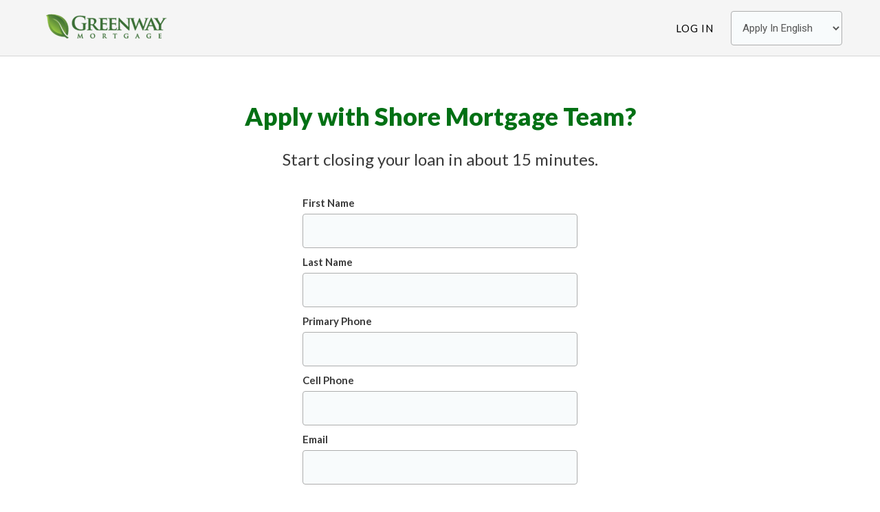

--- FILE ---
content_type: text/html; charset=UTF-8
request_url: https://app.greenwaymortgage.com/app/signup/p/greenwaymortgage/b/smt?campaign=fullx
body_size: 169864
content:


<!DOCTYPE html>
<html lang="en">
<head>
                        <script>
document.addEventListener("DOMContentLoaded", function() {
  const textToRemove = '*This authorization is for a free “Light Soft Pull” credit report. It is only a snapshot of your credit history. This will not affect your credit score nor will it appear as an inquiry on your report.';
  
  const strongTags = document.querySelectorAll('strong');
  for (const el of strongTags) {
    if (el.textContent.trim() === textToRemove) {
      el.remove();
      return;
    }
  }
});
</script>        
    <meta charset="utf-8">
    <meta http-equiv="X-UA-Compatible" content="IE=edge">
    <meta http-equiv="Content-Type" content="text/html; charset=utf-8" />
    <meta name="viewport" content="width=device-width, initial-scale=1.0">
            <meta name="robots" content="noindex">
            <meta name="description" content="Sign up, apply and start closing your loan now.">
    <title>Sign Up - Greenway Mortgage</title>

    <link rel="shortcut icon" href="/images/lender/logo-87KTVDPQ-favicon.png?v=42" >            <link rel="canonical" href="https://app.greenwaymortgage.com/app/signup/p/greenwaymortgage/b/smt?campaign=fullx">
    
    
    <link rel="stylesheet" href="/css/bootstrap.min.css" >
    <link rel="stylesheet" href="/css/styles.css?v=2026012516" >
    
            <link rel="stylesheet" href="/css/new-branding/consumer/baseNewBranding.css" ><link rel="stylesheet" href="/css/new-branding/themes/themeOrangeGreen.css" >                
    
    
    <link rel="stylesheet" href="/css/custom.css?v=2026012516" >        <!-- Configuration -->
    <script type="text/javascript">var LenderConfiguration = {"isCoBrowseAutoSave":1};</script>
</head>





<body class=""  id="app-signup-p-greenwaymortgage-b-smt?campaign=fullx" data-staticpageid="app-signup" > <noscript>This site attempts to protect users against <a href="https://www.owasp.org/index.php/Cross-Site_Request_Forgery_%28CSRF%29">
	Cross-Site Request Forgeries </a> attacks. In order to do so, you must have JavaScript enabled in your web browser otherwise this site will fail to work correctly for you.
	 See details of your web browser for how to enable JavaScript.</noscript>
<script src="/js/analyticsTrackingCustomScript.js?v=2026012516" ></script>
<div class="modal nice-modal" id="modalGeneric" tabindex="-1" role="dialog" aria-labelledby="modalGeneric-label">
    <div class="modal-dialog">
        <div class="modal-content">
            <div class="modal-body text-center">
                <h2 id="modalGenericHeader"></h2>
                <p class="lead spacer-top" id="modalGenericSubHeader"></p>
                <div class="messageContainerGeneric h4 text-center"></div>
                <div id="progressContainerGeneric" class="progress display-none">
                    <div class="progress-bar progress-bar-striped active" role="progressbar" aria-valuenow="100" aria-valuemin="0" aria-valuemax="100" style="width: 100%">
                        <span class="sr-only">100% Complete</span>
                    </div>
                </div>

                <div class="modal-action">
                    <button type="button" class="btn btn-responsive-lg btn-primary" id="modalGenericButton" role="button" aria-label=""></button>
                    <div class="spacer-top-xs">
                        <button type="button" class="btn btn-default" id="modalGenericButtonClose" data-dismiss="modal" role="button" aria-label="Close">
                            <!-- TODO: replace with CloseLabel -->
                            Close                        </button>
                    </div>
                </div>
            </div>
        </div>
    </div>
</div><div class="modal" id="modalTOUPP" tabindex="-1" role="dialog" aria-labelledby="modalTOUPP-label">
    <div class="modal-dialog">
                <div class="modal-content">             <div class="modal-header">                 <div class="row">                     <div class="col-xs-12 col-sm-8">                         <h3>Terms of Use & Privacy Policy</h3>                     </div>                     <div class="col-xs-12 col-sm-4">                         <button type="button" class="close" data-dismiss="modal" role="button" aria-label="Close">&times;</button>                     </div>                 </div>             </div>             <div class="modal-body">                 <h3>Terms of Use</h3>                 <p>These Terms of Use, and our Privacy Policy, as each is amended from time to time, apply to you when you view, access or otherwise use the web site located at https://app.greenwaymortgage.com (the “Website”). The Website is owned by Greenway Mortgage Inc.                     (““Greenway Mortgage””), which is headquartered in Middletown, NJ. For the purposes of these Terms of Use, the terms “we,” “us” and “our” refer to “Greenway Mortgage” and “you” or “your” refer to a user of this Website. (a) Only                     authorized users who have entered into a separate license agreement with “Greenway Mortgage” may use our products and services. These Terms of Use (“Terms”) govern your use of the Website only, but do not authorize you to access or                     use our proprietary mortgage industry software. If you are interested in requesting a demo of our proprietary software, please contact us. All site visitors are subject to these Terms of Use and must be over the age of 18. By accessing or                     using the Website, you are acknowledging that you are over 18 years of age, and that you have read, understand, and agree without limitation or qualification to be bound by these Terms. If you do not agree with these Terms or are not                     over the age of 18, you do not have the right to access or otherwise use the Website and, accordingly, you should not do so. “Greenway Mortgage” reserves the right to modify these Terms from time to time without notice.</p>                 <p>By accessing or using the Services, you acknowledge that you are considering Greenway Mortgage as your Loan Officer. You acknowledge and agree that you are entering into a lawful consumer relationship with Greenway Mortgage. You have no obligation                     to work with Greenway Mortgage, and you may terminate your use of the Services provided by Greenway Mortgage at any time. You represent that you have a bona-fide interest in the purchase, sale, or refinance of real estate through Greenway Mortgage. Any information                     you obtain from the Services is intended for your personal, non-commercial use. You agree to not copy, redistribute, or retransmit any data or information provided through the Greenway Mortgage except in connection with your consideration of the                     purchase, sale, or refinance of real property. You acknowledge that the individual multiple listing service (MLS) which supplies the listing data owns the rights to such data, and you acknowledge the validity of the MLS’s copyright of such data. </p>                 <p>The Services offered by us are based in the United States. We may change, suspend, or discontinue all or any part of the Services, or deny you access to all or any part of the Services, without notice and without reason. By accessing the Services, you agree that you will not:</p>                 <ul class="tou-pp">                     <li>Use the Services for any unlawful purpose, impersonate any person or entity, or misrepresent your affiliation with a person or entity;</li>                     <li>Reproduce, modify, distribute, display, or otherwise provide access to, create derivative works from, decompile, reverse engineer, or disassemble any software or other products or processes accessible through the Services, except as explicitly permitted under these Terms;</li>                     <li>Obscure, block, or interfere with any advertisements or safety features on the Services;</li>                     <li>Circumvent, remove, alter, degrade, or thwart any protections in the Services, or use the Services to collect any market research;</li>                     <li>Use automated means, including spiders, robots, crawlers, or data mining tools, to download or scrape data from the Services, directly or indirectly, except for Internet search engines (e.g., Google) and non-commercial public archives (e.g., archive.org) that comply with our robots.txt file;</li>                     <li>Take any action that imposes or may impose (in our discretion) an unreasonable load on our technical infrastructure; or</li>                     <li>Interfere with the proper operation of the Services through the use of any virus, device, information collection or transmission mechanism, software or routine, or access or attempt to gain access to any data, files, or passwords related to the Services through hacking, password or data mining, or any other means.</li>                 </ul>                 <h4>Eligibility</h4>                 <p>You must be at least 18 years of age to use the Services. By agreeing to these Terms, you represent and warrant that:</p>                 <ul class="tou-pp">                     <li>You are at least 18 years of age.</li>                     <li>You have not previously been suspended or removed from use of the Services.</li>                     <li>Your registration and your use of the Services is in compliance with all applicable laws and regulations.</li>                 </ul>                 <h4>Accounts and Passwords</h4>                 <p>To access some features of the Services, you may be required to register for an account. When you register for an account, you may be required to provide us with some information about yourself, such as an email address or other contact information. You agree that the information you provide is accurate and that you will keep it accurate and up to date at all times. You are responsible for maintaining the confidentiality of your usernames and passwords associated with your account and the Services. You must notify us immediately of any unauthorized use of your account. You may be liable for losses or damages incurred by us or any other user of the Services due to someone else using your username, ID, password, or other information which provides access to the Services. We are not liable for any loss or damage you may incur as a result of your failure to comply with these requirements.</p>                 <p>By registering as a user on the Services, you expressly authorize Greenway Mortgage to access certain third-party websites and accounts on your behalf, to retrieve personal information and other information about you for any legitimate business purpose, subject to applicable law and our Privacy Policy. You agree that we may collect and use technical and usage data and related information about your computer or mobile device, date and time of Services access, system and software, and peripherals to facilitate the provision of product support and other services to you. You grant permission to us to use this information to improve products, to provide services or technologies to you, and to provide advertising content, including working with third parties who provide targeted advertising content. Features of the Services may request access to information contained or generated in your computer or mobile device, including location services. If you deny access to these functions, the Services may not work as designed. For more information on how we collect, use, transfer, store and share your online data and personal information, and how you can manage your online privacy choices, please see our Privacy Policy</p>                 <h4>Security</h4>                 <p>You are prohibited from violating or attempting to violate the security of the Services, including, without limitation:</p>                 <ul class="tou-pp">                     <li>Accessing data not intended for your viewing or logging into a server or account which you are not authorized to access</li>                     <li>Attempting to probe, scan, or test the vulnerability of a system or network or to breach security or authentication measures without proper authorization</li>                     <li>Attempting to interfere with service to any user, host, or network.</li>                 </ul>                 <p>Violations of system or network security may result in civil or criminal liability. Greenway Mortgage will investigate occurrences that may involve such violations and may involve, and cooperate with, law enforcement authorities in prosecuting users who are involved in such violations.</p>                 <h4>Software</h4>                 <p>You are granted a non-exclusive, non-sublicensable, non-transferable, personal, limited license to use the software and related functionality embedded in the Services (collectively, “Software”). Certain Software that Greenway Mortgage uses to provide the Services has been licensed from third parties (each, a “Third Party Licensor”) that are not affiliated with Greenway Mortgage. Your limited right to use the Software is revocable in the discretion of Greenway Mortgage and its Third-Party Licensors. You agree to download and install all Software updates for the Services promptly once they are available to you. Greenway Mortgage and its Third-Party Licensors have no obligation to correct any bugs, defects or errors in the Services or Software, or to otherwise support, maintain, improve, modify, upgrade, update, or enhance the Services or Software.</p>                 <h4>Information Subject to Change</h4>                 <p>Although Greenway Mortgage has tried to provide accurate and timely information, the content of the Services may not be accurate, complete and/or current and may include typographical errors or technical inaccuracies. The information and materials contained in the Services are subject to change at any time without notice. Greenway Mortgage may change the products, services and other information identified on the Services at any time. Applicable terms, conditions, and eligibility requirements are subject to change and not all Services are available in all geographic areas. The information published on the Services is provided as a convenience to our visitors and is for informational purposes only. You should verify all information before relying on it and any decisions which you may make based upon the information contained on the Services shall be at your sole risk and responsibility. Your eligibility for particular Services is subject to final approval, determination, and acceptance by Greenway Mortgage in its sole and absolute discretion, notwithstanding your visit to and/or use of the Services.</p>                 <h4>Links</h4>                 <p>The Services may contain links and may enable you to post content to third party websites that are not owned or controlled by Greenway Mortgage. We are not affiliated with, have no control over, and assume no responsibility for the content, privacy policies, or practices of any third-party websites. You: (i) are solely responsible and liable for your use of and linking to third party websites and any content that you may send or post to a third-party website, and (ii) expressly release Greenway Mortgage from any and all liability arising from your use of any third-party website. Accordingly, we encourage you to read the terms and conditions and privacy policy of each third-party website that you may choose to visit, link to, or post content on. Any advice, opinions, or recommendations provided by third party websites are those of the third-party website providers and not of Greenway Mortgage. Your participation in any linked third-party website, including payment for and the delivery of goods or services, is based solely on the agreement, if any, between you and the third-party website provider.</p>                 <h4>Telecommunications Providers</h4>                 <p>You agree that when you use the Services, you will remain subject to the terms and conditions of all of your existing agreements with us, our affiliates and/or any unaffiliated service providers and your internet service provider and mobile service carrier or provider, and that these Terms do not amend or supersede any of those agreements. You understand that those agreements may provide for fees, limitations and restrictions which might impact your use of the Services (for example, your mobile service carrier or provider may impose data usage or text message charges for your use of or interaction with the Greenway Mortgage Apps), and you agree to be solely responsible for all such fees, limitations, and restrictions. You agree that only your mobile service carrier or internet service provider is responsible for its products and services. Accordingly, you agree to resolve any problems with your carrier or provider directly with your carrier or provider without involving us.</p>                 <h4>Intellectual Property</h4>                 <p>Greenway Mortgage and the other trademarks, logos, and service marks displayed on the Services are our trademarks or those of our affiliates and/or other respective third-party owners. Under no circumstances may you alter, modify, or change these trademarks. You are prohibited from using these trademarks for any purpose without written permission. All rights, title, and interest in the Services and any content contained herein are the exclusive property of Greenway Mortgage, except as otherwise stated.</p>                 <p>The information contained on the Services, including but not limited to text, graphics, and images (other than certain images licensed from third parties) and their arrangement, are copyright ©2016-2021 by Greenway Mortgage. and/or its affiliates and subsidiaries. All rights reserved.</p>                 <p>You are authorized to view the information available on the Services for your informational purposes only. If you download any information from the Services for your personal reference, you shall not obscure any copyright, trademark, or other notices, and you acknowledge and agree that you do not acquire any ownership rights by downloading copyrighted material. You may not copy, republish, redistribute, transmit, participate in the transmission of, create derivatives of, alter, edit, or exploit in any manner any material including by storage on retrieval systems, without the express written permission of Greenway Mortgage. Deliberate misuse of the Services is expressly prohibited, and Greenway Mortgage reserves the right to terminate your access to the Services at any time for any reason and to advise the legal authorities of any misuse of the Services, including, without limitation, hacking and the introduction of viruses or other malware.</p>                 <h4>Digital Millennium Copyright Act - Notice of Claims of Copyright Infringement & Related Issues (17 USC § 512 et seq.)</h4>                 <p>We respect the intellectual property rights of others. Anyone who believes their work has been reproduced in a way that constitutes copyright infringement may notify our agent by providing the following information:</p>                 <ul class="tou-pp">                     <li>Identification of the copyrighted work that you claim has been infringed, or, if multiple copyrighted works at a single online site are covered by a single notification, a representative list of such works at the site</li>                     <li>Identification of the material that you claim is infringing and needs to be removed, including a description of where it is located so that the copyright agent can locate it</li>                     <li>Your address, telephone number, and, if available, e-mail address, so that the copyright agent may contact you about your complaint</li>                     <li>A signed statement that the above information is accurate; that you have a good faith belief that the identified use of the material is not authorized by the copyright owner, its agent, or the law; and, under penalty of perjury, that you are the copyright owner or are authorized to act on the copyright owner's behalf in this situation</li>                 </ul>                 <p>Upon obtaining such knowledge we will act expeditiously to remove, or disable access to, the material. Please be aware that there are substantial penalties for false claims.</p>                 <p>If a notice of copyright infringement has been wrongly filed against you, you may submit a counter notification to our agent. A valid counter notification is a written communication that incorporates the following elements:</p>                 <ul class="tou-pp">                     <li>A physical or electronic signature of the poster</li>                     <li>Identification of the material that has been removed or to which access has been disabled and the location at which the material appeared before it was removed or access to it was disabled</li>                     <li>A statement under penalty of perjury that you have a good faith belief that the material was removed or disabled as a result of mistake or misidentification</li>                     <li>Your name, address, and telephone number; a statement that you consent to the jurisdiction of federal district court for the judicial district in which your address is located, or if your address is outside of the U.S., for any judicial district in which the service provider may be found; and that you will accept service of process from the complainant</li>                 </ul>                 <h4>Communications</h4>                 <p>By your use of the Services, you also expressly consent to receiving servicing, collection, marketing and other calls and messages (including auto-dialed and pre-recorded message calls), SMS messages (including text messages), faxes, letters, and emails from us, our affiliates, marketing partners, agents, and others communicating at their request or on their behalf, via any telephone numbers (including any cellular telephone numbers), mailing addresses, or email addresses, or by using any other information that you have provided or may provide in the future. Your cellular or mobile telephone provider may charge you according to the type of plan you carry. Your consent will be effective regardless of any registration with any state or federal Do Not Call list or other comparable list or registry. Your consent for auto-dialed and prerecorded calls shall remain in effect until you revoke it. Your consent to these calls may be revoked by informing the telemarketing representative or by any other reasonable method that ensures we receive the revocation. Your consent to telemarketing calls is not a condition of obtaining the Services.</p>                 <p>By submitting any comment, complaint, suggestion, improvement, idea, testimonial or other communication (each, a “Submission”) to Greenway Mortgage through the Services or any other method, you acknowledge and agree that any and all Submissions, and all rights therein, become the sole and exclusive property of Greenway Mortgage including any future rights, regardless of any subsequent modification or deletion of the provisions in the Terms. You acknowledge and agree that you irrevocably disclaim any right in the Submission and that the right to use, publish, display, commercially exploit, and create derivative ideas based on the Submission belong exclusively to Greenway Mortgage with no compensation, notice, credit, or other obligation being due or owed to you or anyone else.</p>                 <p>You also consent to the recording and monitoring, for quality assurance, training, risk management, collection or other purposes, of any calls or other communications that you place with or send to us (or our agents, representatives, affiliates, third parties or anyone contacting on our behalf) or that we (or our agents, representatives, affiliates, third parties or anyone contacting on our behalf) place to or send to you.</p>                 <p>Please note that messages you send Greenway Mortgage by email may not be secure. Greenway Mortgage recommends that you do not send any confidential information to Greenway Mortgage by email. If you choose to send confidential information to Greenway Mortgage via email, you accept all risk that such information may be intercepted by a third party</p>                 <h4>PRIVACY POLICY</h4>                 <p>In addition to these Terms, you use of and access to the Website is also subject to our Privacy Policy, which is incorporated by reference herein. Our Privacy Policy contains additional terms relating to our potential collection, use and disclosure of your personal information as a site visitor. You agree that you have read, agreed to and understand Greenway Mortgage’s complete Privacy Policy.</p>                 <h4>DISCLAIMER OF WARRANTY, LIMITATION OF LIABILITY AND INDEMNIFICATION</h4>                 <p>(a) No Warranty. THE WEBSITE MAY CONTAIN ERRORS AND DEFECTS OR MAY SUFFER INTERMITTENT DOWNTIME AND IS PROVIDED “AS IS”, “AS-AVAILABLE”, WITH ALL FAULTS AND WITHOUT WARRANTIES OF ANY KIND. TO THE FULLEST EXTENT PERMITTED BY LAW, “Greenway Mortgage”, AND ITS OFFICERS, DIRECTORS, EMPLOYEES AND AGENTS (COLLECTIVELY REFERRED TO AS ” “Greenway Mortgage”” FOR THE PURPOSES OF THIS SECTION) HEREBY DISCLAIM ALL WARRANTIES AND CONDITIONS WITH RESPECT TO THE WEBSITE, EITHER EXPRESS, IMPLIED OR STATUTORY, INCLUDING, BUT NOT LIMITED TO, THE IMPLIED WARRANTIES AND/OR CONDITIONS OF MERCHANTABILITY, SATISFACTORY QUALITY, FITNESS FOR A PARTICULAR PURPOSE, NON-INFRINGEMENT OF THIRD PARTY RIGHTS, THAT THE WEBSITE WILL BE UNINTERRUPTED, VIRUS-FREE OR ERROR FREE, THAT THE WEBSITE AND OUR SERVERS ARE SECURE, OR AS TO THE ACCURACY, RELIABILITY, QUALITY OR CONTENT OF ANY INFORMATION, SERVICE OR PRODUCT PROVIDED ON OR THROUGH THE WEBSITE, AS WELL AS ANY WARRANTIES THAT MAY ARISE FROM COURSE OF DEALING, COURSE OF PERFORMANCE OR USAGE OF TRADE; PROVIDED THAT THIS SECTION SHALL NOT OPERATE TO EXCLUDE OR DISCLAIM THOSE WARRANTIES WHICH ARE INCAPABLE OF EXCLUSION, RESTRICTION OR MODIFICATION UNDER THE LAWS APPLICABLE TO THESE TERMS OF USE. USE OF THE WEBSITE IS AT YOUR OWN RISK. YOU ASSUME FULL RESPONSIBILITY AND RISK OF LOSS RESULTING FROM YOUR DOWNLOADING AND/OR USE OF ANY INFORMATION, CONTENT OR SERVICES ACCESSED THROUGH OR OBTAINED BY MEANS OF THE WEBSITE. (b) Limitation of Liability. “Greenway Mortgage” SHALL NOT BE LIABLE TO YOU FOR PERSONAL INJURY, OR ANY DIRECT, INDIRECT, INCIDENTAL, CONSEQUENTIAL, SPECIAL, EXEMPLARY, PUNITIVE OR OTHER DAMAGES (INCLUDING WITHOUT LIMITATION DAMAGES FOR LOSS OR INTERRUPTION OF BUSINESS, LOSS OF DATA, LOSS OF GOODWILL OR LOST PROFITS), UNDER ANY THEORY OF LIABILITY, INCLUDING WITHOUT LIMITATION CONTRACT, NEGLIGENCE, STRICT LIABILITY OR OTHER THEORY ARISING OUT OF OR RELATING IN ANY WAY TO THESE TERMS OF USE, EVEN IF “Greenway Mortgage” HAS BEEN ADVISED OF THE RISK OF SUCH DAMAGES.  Because some states or jurisdictions do not allow certain exclusions or limitations of liability, in such states or jurisdictions the above limitations and exclusions may not apply to you. In such states or jurisdictions, Greenway Mortgage’s liability is limited to the extent permitted by law, thereby minimizing Greenway Mortgage’s liability to you to the lowest amount permitted by applicable law. (c) Indemnification. You agree to defend, indemnify and hold Greenway Mortgage harmless from and against any liability, loss, damages or costs, including reasonable attorneys’ fees, resulting from any third party claim, action, or demand based on or arising out of: (i) your use of or access to the Website or products or services hosted thereon; (ii) your violation of any third party proprietary or other rights; (iii) your breach of these Terms of Use; or (iv) your use of software robots, spiders, crawlers, or similar data gathering and extraction tools, or any other action you take that imposes an unreasonable burden or load on Greenway Mortgage’s infrastructure. You shall not settle any such claim, action, or demand unless such settlement completely and forever releases Greenway Mortgage from all liability with respect to such claim or unless “Greenway Mortgage” consents to such settlement in writing (which consent shall not be unreasonably withheld).</p>                 <h4>GOVERNING LAW; DISPUTE RESOLUTION</h4>                 <p>(a) Dispute Resolution. You and “Greenway Mortgage” agree that we will first attempt to resolve any legal or equitable claim relating to these Terms of Use (referred to as “Claim”) informally. Accordingly, neither of us may start a formal proceeding (except for Claims involving any violation of the federal trademark or copyright laws, or for injunctive relief) for at least thirty (30) days after one of us notifies the other of a Claim in writing. Greenway Mortgage will use commercially reasonable efforts to send its written notice by first class mail, return receipt requested, or national overnight courier to your billing address, if available, with a copy via email to your email address. If “Greenway Mortgage” does not have a contact method for you or cannot obtain one with reasonable commercial efforts, you acknowledge and agree that Greenway Mortgage may pursue Claims against you as a “John Doe” defendant and employ legal processes to obtain your identity. You will send your written notice by first class mail, return receipt requested, or national overnight courier to “Greenway Mortgage”, Inc., 107 Tindall Rd, Suite 14, Middletown, NJ 07748. If we cannot resolve a Claim informally, you and “Greenway Mortgage” each agree to submit to personal jurisdiction in Middletown, NJ and agree that any and all Claims either of us asserts shall be exclusively brought in the appropriate state or federal court in Middletown, NJ, provided that neither you nor Greenway Mortgage shall be precluded from filing a Claim in small claims court for disputes within the small claims court jurisdictional level. (b) Governing Law and Attorney’s Fees. This Agreement is governed in all respects by the substantive laws of the State of NJ, without regard to its conflict of law rules, and of the United States of America. The UN Convention on Contracts for the International Sale of Goods is expressly disclaimed. The Website is intended for and directed to residents of the United States and all information, advertising and claims contained on the Website are valid in and applicable only to the United States. If any action at law or in equity is necessary to enforce these Terms, the prevailing party shall be entitled to reimbursement from the other party for its expenses and reasonable attorneys’ fees associated with the action, in addition to any other relief to which such prevailing party may be entitled.</p>                 <h4>Consent to Electronic Transactions and Disclosures</h4>                 <p>Because you are using the Internet on the Services, it is necessary for you to consent to transact business with us online and electronically. As part of doing business with us and for all our Services, we also need you to consent to our giving you certain disclosures electronically, either via the Services or to the email address you provide to us. By agreeing to these Terms, you agree to receive electronically all documents, communications, notices, contracts, and agreements—arising from or relating to you—regarding any Services you may request or receive or your use of the Services (each, a “Disclosure”).</p>                 <p><strong>Scope of Electronic Consent</strong>. Our consent is applicable to receive Disclosures and to transact business electronically. Our agreement to do so applies to any transactions to which such Disclosures relate between you and Greenway Mortgage. Your consent will remain in effect as long as you are a user of the Services and, if you are no longer a user of the Services, will continue until such a time as all Disclosures relevant to transactions that occurred while you were a user have been made.</p>                 <p><strong>Consenting to Do Business Electronically.</strong> Before you decide to do business electronically with Greenway Mortgage, you should consider whether you have the required hardware and software capabilities described below.</p>                 <p><strong>Hardware and Software Requirements.</strong> To access and retain Disclosures electronically, you must satisfy the following computer hardware and software requirements: access to the Internet, an email account and related software capable of receiving email through the Internet, a web browser which is SSL-compliant and supports secure sessions (such as Microsoft Edge, mobile Safari, Firefox, Chrome, or the equivalent software), and hardware capable of running this software.</p>                 <p><strong>Additional Mobile Technology Requirements.</strong> If you are accessing our Services and the Disclosures electronically via a mobile device (such as a smart phone, tablet, and the like), in addition to the above requirements, you must make sure that you have software on your mobile device that allows you to print and save the Disclosures presented to you during the application process. These applications can be found for most mobile devices in the devices’ respective “app store.” If you do not have these capabilities on your mobile device, please access this through a device that provides these capabilities.</p>                 <p><strong>Withdrawing Consent.</strong> You may withdraw your consent to receive Disclosures electronically by contacting us at the address below. However, once you have withdrawn your consent you may not be able to access or use the Services. If you have a pending request on the Services or relating to the Services, we may terminate it and remove it from our system. If you have already received or used the Services, all previously agreed to terms and conditions will remain in effect, and we will send Disclosures to your verified business address provided during registration.</p>                 <p><strong>How to Contact Us regarding Electronic Disclosures.</strong> You can contact us via email at bsmadmin@greenwaylending.com or by calling 888-616-9885. You may also reach us in writing to us at the following address: “Greenway Mortgage”., 107 Tindall Rd, Suite 14, Middletown, NJ 07748, Attention: Customer Service.</p>                 <p>Contact Information and License Disclosures</p>                 <p>The Services are offered by Greenway Mortgage and its affiliates, headquartered at 107 Tindall Rd, Suite 14, Middletown, NJ 07748. You may contact Greenway Mortgage by sending correspondence to that address or emailing bsmadmin@greenwaylending.com.</p>                 <h4>Notice to California Residents</h4>                 <p>If you are a California resident, under California Civil Code Section 1789.3, you may contact the Complaint Assistance Unit of the Division of Consumer Services of the California Department of Consumer Affairs in writing at 1625 N. Market Blvd., Suite N 112, Sacramento, California 95834, or by telephone at (800) 952-5210 in order to resolve a complaint regarding the Services or to receive further information regarding use of the Services.</p>                 <h4>Notice to New York Residents</h4>                 <p>Because of the nature of information collected from the consumer through the website we recognize that there is a risk of the consumer’s information being stolen. In order to protect against identity theft all of the data that customers provide will be transmitted securely to our server where we implement industry standard best practices in securing consumer data, such as using 256-bit encryption. The system that we will be using is from BeSmartee and is SOC2 Type II audited. The provider maintains a SOC2 Type II Compliance posture, which includes management of software updates. BeSmartee implements security software patch updates on their platform as quickly as possible after notification of availability is received. SOC2 Type II Compliance ensures their systems are maintained at appropriate patch/system version levels through timely application of system updates.</p>                 <h4>MISCELLANEOUS</h4>                 <p>(a) Suggestions and Feedback. Greenway Mortgage welcomes feedback or inquiries about our products. If you elect to provide any feedback or comments of any nature to Greenway Mortgage, all of such feedback and comments shall be the sole and exclusive property of Greenway Mortgage, and Greenway Mortgage shall have the right to use such feedback in any manner and for any purpose in Greenway Mortgage’s discretion without remuneration, compensation or attribution to you, provided that Greenway Mortgage is under no obligation to use such feedback. (b) Interpretation, Assignment and Entire Agreement. These Terms of Use, together with our Privacy Policy, form the complete and exclusive agreement between you and Greenway Mortgage relating to the Website and they supersede all prior or contemporaneous proposals, oral or written, understandings, representations, conditions, warranties and all other communications between you and Greenway Mortgage. These Terms of Use, and any rights and licenses granted hereunder, may not be transferred, or assigned by you, but may be assigned by Greenway Mortgage without restriction. Subject to the Greenway Mortgage’s modification rights set above, no amendment of any provision of these Terms of Use shall be effective unless set forth in a writing signed by you and a representative of Greenway Mortgage, and then only to the extent specifically set forth therein. These Terms of Use may not be explained or supplemented by any prior course of dealings or trade by custom or usage. No waiver by either party of any breach or default hereunder shall be deemed to be a waiver of any preceding or subsequent breach or default. If any provision of these Terms of Use shall be unlawful, void, or for any reason unenforceable, then that provision shall be deemed severable from these Terms of Use and shall not affect the validity and enforceability of any remaining provisions. (c) Contact Us. If you have any questions, comments, or concerns regarding these Terms of Use and/or the Website, please send an email to bsmadmin@greenwaylending.com. Please note that communications made through e-mail or the Website’s messaging systems shall not be deemed to constitute legal notice to “Greenway Mortgage” or any of its officers, employees, agents, or representatives. You may provide legal notice to “Greenway Mortgage” in writing by first class mail, return receipt requested, or national overnight courier, at: Attn: Legal Department Greenway Mortgage 107 Tindall Rd, Suite 14, Middletown, NJ 07748</p>                <h3>Online Privacy Policy</h3>                 <p>Your privacy is extremely important to us. Protection of your personal or sensitive information and use of such data in a fair and trustworthy fashion comes with a degree of trust in manner that is key to the core values of Greenway Mortgage. This policy applies to all information collected by or in use of Greenway Mortgage.</p>                 <p>Greenway Mortgage understands that consumers furnish sensitive information during the mortgage application process as is considering to be within the course of business. The Company and Management are committed to treating such information responsibly and identify expectations surrounding the sourcing, storage, and retention of such personal and financial information.</p>                 <p>Greenway Mortgage is dedicated to take all the necessary steps to safeguard sensitive information that has been entrusted to us and lenders by their customers. This Online Privacy Policy explains how we collect, share, use, and protect information when you visit or use this online service.</p>                 <p>As you review this Online Privacy Policy, here are a few general principles to keep in mind:</p>                 <ul class="tou-pp">                     <li>Our online services are intended for a U.S. audience. If you visit or use our online services, your information may be transferred or processed in the United States. </li>                     <li>Our online services are not intended for children under 13. We do not knowingly collect personal information from children under 13 without parental consent</li>                     <li>If you are a California resident, you may have rights under the California Consumer Privacy Act.</li>                 </ul>                 <h5 class="underline">Gramm Leach Bliley Act</h5>                 <p>Subtitle A of Title V of the Gramm Leach Bliley Act established specific guidelines regarding to disclose nonpublic personal information about a consumer to nonaffiliated third parties and requires a financial institution to disclose to all of its customers the institution’s privacy policies and practices relating to information sharing with both affiliates and nonaffiliated third parties. Additionally, the Act requires that customers be provided an opportunity to opt-out of sharing his or her nonpublic personal information to nonaffiliated third parties subject to certain exceptions. Greenway Mortgage has elected to not share any non-public personal information with nonaffiliated third parties other than as permitted by the exceptions delineated in the privacy rule.</p>                 <h5 class="underline">Definitions</h5>                 <p><em>Affiliate -</em> any company that controls, is controlled by, or is under common control.</p>                 <p><em>Personally, identifiable financial information -</em> any information collected about a consumer in connection with providing a financial product or service to that consumer.  This includes:  information provided by the consumer during the application process (e.g., name, phone number, address, income); information resulting from the financial product or service transaction (e.g., payment history, loan or deposit balances, credit card purchases); information from other sources about the consumer obtained in connection with providing the financial product or service (e.g., information from a consumer reporting agency or from court records) </p>                 <p><em>Publicly available information -</em> any information Greenway Mortgage reasonably believes is lawfully made available to the general public from federal, state, or local government records, widely distributed media, or disclosures to the general public that are required to be made by federal, state, or local law.</p>                 <p><em>Nonaffiliated third party –</em> means any person who is not an affiliate.</p>                 <p><em>Nonpublic personal information -</em> consists of personally identifiable financial information obtained or that is provided by a consumer that is not publicly available information. It includes any lists, descriptions, or other groupings of consumers (including publicly available information contained therein) that are derived using personally identifiable financial information that is not publicly available.</p>                 <p><em>Recipient –</em> receipt of nonpublic personal information from a nonaffiliated financial institution and to any nonaffiliated entity to which Greenway Mortgage gives nonpublic personal information.</p>                 <h5 class="underline">Right to Financial Privacy Act</h5>                 <p>The Right to Financial Privacy Act established guidelines and procedures regarding how agencies of the federal government may obtain the financial records of certain customers. The Right to Financial Privacy Act covers requests for financial information regarding individuals and partnerships with five or fewer people. It does not govern record requests for corporations or partnerships with more than five people. The Right to Financial Privacy Act only covers requests from a federal government authority. It <span class="underline">does not</span> apply to requests from the Internal Revenue Service or from state, local, or other non-federal agencies.</p>                 <p>Greenway Mortgage will not honor any request for information that does not comply with the requirements of the Right to Financial Privacy Act. Strict precautions will be taken to prevent the release of inappropriate information as allowed by the Right to Financial Privacy Act.</p>                 <h4>Information Collected</h4>                 <h5 class="underline">Personal Information</h5>                 <p>Information related to any identified or identifiable individual person or party, such as employees, customers, contractors, partners or any other third party (including third parties’ personnel). Examples of Personal Information are name, address, or credit card number. Other examples of Personal Information may include browsing history, loan applications, and requests for information about products and services, if they relate to an identified or identifiable individual. An identifiable person is one who can be identified, directly or indirectly, by reference to an identification number or to one or more factors specific to his identity. from many sources is collected.</p>                 <p>Because of the nature of information collected from the consumer through the website we recognize that there is a risk of the consumer’s information being stolen. In order to protect against identity theft all of the data that customers provide will be transmitted securely to our server where we implement industry standard best practices in securing consumer data, such as using 256-bit encryption. The system that we will be using is from BeSmartee and is SOC2 Type II audited. The provider maintains a SOC2 Type II Compliance posture, which includes management of software updates. BeSmartee implements security software patch updates on their platform as quickly as possible after notification of availability is received. SOC2 Type II Compliance ensures their systems are maintained at appropriate patch/system version levels through timely application of system updates.</p>                 <h5 class="underline">Sensitive Personal Information</h5>                 <p>Is Personal Information that receives special legal protection under applicable law. Some examples in the US include social security numbers, credit card numbers, personal health information, credit reports and ratings, race, political affiliations, religious beliefs, personal health information, etc. Sensitive information may require heightened security protection or special individual consent.</p>                 <h5 class="underline">Usage and Other Information</h5>                 <p>In addition to the personal information described above, we may collect certain information about your use of our online services. For example, we may capture the IP address of the device you use to connect to the online service, the type of operating system and browser you use, and information about the site you came from, the parts of our online service you access, and the site you visit next. We or our third-party partners may also use cookies, web beacons or other technologies to collect and store other information about your visit to, or use of, our online services. In addition, we may later associate the usage and other information we collect online with personal information about you.</p>                 <h4>Use of Information</h4>                 <p>We use the information discussed above in a number of ways, such as:</p>                 <ul class="tou-pp">                     <li>Processing applications and transactions;</li>                     <li>Verifying your identity (such as when you access your account information);</li>                     <li>Preventing fraud and enhancing the security of your account or our online services;</li>                     <li>Responding to your requests and communicating with you;</li>                     <li>Performing analytics concerning your use of our online services, including your responses to our emails and the pages you view;</li>                     <li>Complying with and enforcing applicable legal requirements, relevant industry standards, contractual obligations, and our policies; and</li>                     <li>For any other purposes that we may specifically disclose at the time you provide, or we collect your information.</li>                 </ul>                 <p>We may also use data that we collect on an aggregate or anonymous basis (such that it does not identify any individual customers) for various business purposes, where permissible under applicable laws and regulations.</p>                 <h4>Information Disclosed</h4>                 <p>We do not disclose nonpublic personal information except as permitted or required by law. Disclosure of personally identifiable information without consumer’s refusal occurs in the following circumstances:</p>                 <ul class="tou-pp">                     <li>To certain nonaffiliated third parties (under limited circumstances) to the extent permissible under law to service the lenders customer, report to credit bureaus, manage risk, and perform other financial services related activities.</li>                     <li>Disclosing information, we receive on a lenders customer loan application such as the assets, liabilities, income, and employment history for a lender using our system to determine whether a loan made to the customer is salable in the secondary market, for example.</li>                     <li>Information necessary to enforce legal or contractual rights, if applicable, or the right of any other person who is engaged in a transaction directly with our company and not the lender.</li>                     <li>To disclose information required in the ordinary course of business, such as in the settlement of claims or benefits or the confirmation of information to a lender’s customer or the consumer’s agent.</li>                     <li>To provide information to agencies, persons that are assessing our compliance with industry standards, and our attorneys, accountants, and auditors.</li>                     <li>To the extent permissible under the Right to Financial Privacy Act.</li>                     <li>To comply with federal, state, or local laws, rules, and other applicable legal requirements.</li>                 </ul>                 <h4>Understanding Cookies, Web Beacons and Other Tracking Technologies</h4>                 <p>We, or our service providers, and other companies we work with may deploy and use cookies, web beacons, local shared objects and other tracking technologies for various purposes, such as fraud prevention and monitoring our advertising and marketing campaign performance. Some of these tracking tools may detect characteristics or settings of the specific device you use to access our online services.</p>                 <ul class="tou-pp">                     <li>“Cookies” are small amounts of data a website can send to a visitor’s web browser. They are often stored on the device you are using to help track your areas of interest.  Cookies may also enable us or our service providers and other companies we work with to relate your use of our online services over time to customize your experience.  Most web browsers allow you to adjust your browser settings to decline or delete cookies but doing so may degrade your experience with our online services.</li>                     <li>Clear GIFs, pixel tags or web beacons—which are typically one-pixel, transparent images located on a webpage or in an email or other message—or similar technologies may be used on our sites and in some of our digital communications (such as email or other marketing messages). They may also be used when you are served advertisements, or you otherwise interact with advertisements outside of our online services. These are principally used to help recognize users, assess traffic patterns, and measure site or campaign engagement.</li>                     <li>Local Shared Objects, sometimes referred to as “flash cookies” may be stored on your hard drive using a media player or other software installed on your device. Local Shared Objects are similar to cookies in terms of their operation but may not be managed in your browser in the same way. For more information on managing Local Shared Objects.</li>                 </ul>                 <h4>Safeguarding</h4>                 <p>We protect consumer privacy by ensuring that only employees who have a business reason for knowing information have access to it. We have retained the services of a compliance officer as the financial privacy coordinator, who is consulted for maintaining internal procedures to ensure that our consumers’ information is protected. </p>                 <p>All employees have a copy of this policy and are trained at least annually regarding the importance of safeguarding information. Any employee who violates our privacy policy is subject to disciplinary action.</p>                 <h4>Additional Info. Collecting, Accessing, and Sharing PII</h4>                 <p>Collecting or maintaining any sensitive PII electronically in our database, accessible remotely from AWS servers, adheres to best practices related to privacy impact assessments. Access to sensitive PII is based on having a “need to know” basis for the collection of the info., i.e., when the info. relates to our official duties of delivering software services to lenders licensing our platform to enable their customers to have the ability to submit loan applications and corresponding documentation. Access is limited to only sensitive PII needed to fulfill our services, and not to view or use sensitive PII for any purpose other than to fulfill this our required duties.</p>                 <p>No documents and data are accessible to casual visitors, passersby, or other individuals within the office without a “need to know.” There will never be an authorization to access, share, or display any info. deemed sensitive PII outside work hours or outside of corporate headquarters, and outside of the company administrative login site. In addition, unless specifically designated to conduct work related to the development and delivery of the platform services to our client, you will not have the ability to access sensitive PII unless given the specific authority and access to do so by a direct supervisor. You access will be monitored utilizing an audit trail of your login, and pages accessed while you are logged in.</p>                 <h4>Linking to Third-Party Websites</h4>                 <p>Greenway Mortgage may provide links to websites that are owned or operated by other companies ("third-party websites"). When you use a link online to visit a third-party website, you will be subject to that website’s privacy and security practices, which may differ from ours. You should familiarize yourself with the privacy policy, terms of use and security practices of the linked third-party website before providing any information on that website. </p>                 <h4>Updating Your Information</h4>                 <p>Keeping your account information up to date is very important. You may review or update certain account information by logging in and accessing the “Customer Center” section. If you cannot change the incorrect information online, or you prefer to request changes offline, please use the Contact Us option on our site, or call or write to us using the contact information listed on your account statements, records, or other account materials. You can also speak to one of our branch representatives, your financial advisor, or your designated account representative.</p>                 <h4>Changes to this Online Privacy Policy</h4>                 <p>We may change this Online Privacy Policy from time to time. When we do, we will let you know by appropriate means such as by posting the revised policy on this page. Any changes to this Online Privacy Policy will become effective when posted unless indicated otherwise.</p>                 <h4>Contact Greenway Mortgage</h4>                  <p>Greenway Mortgage<br>107 Tindall Rd, Suite 14<br>Middletown, NJ 07748<br>NMLS# 374480<br><br>Email: bsmadmin@greenwaylending.com<br>Phone: 888-616-9885</p>                  <button type="button" class="btn btn-default center-block spacer-top" data-dismiss="modal" role="button" aria-label="Close">                     Close                </button>             </div>         <div class="text-center spacer-bottom">
            <a href="/app/download/toupp?lenderPublicID=87KTVDPQ&branchPublicID=NINXAUT7&lang=en-US" class="btn-link spacer-top">Download as PDF</a>
        </div></div>             </div>
</div><div class="modal" id="modalTCPA" tabindex="-1" role="dialog" aria-labelledby="modalTCPA-label" data-backdrop="">
    <div class="modal-dialog modal-lg">
        <div class="modal-content padding-20">
            <div class="modal-body text-center">
                <h4></h4>
                <p class="text-justify">
                                    </p>
                <div id="buttons">
                    <div class="spacer-top-xs">
                        <button type="button" class="btn btn-default" data-dismiss="modal" role="button" aria-label="Close">Close</button>
                    </div>
                </div>
            </div>
        </div>
    </div>
</div>

<div class="navbar navbar-default navbar-static-top app-navbar" role="navigation">
    <div class="container">
        <div class="navbar-header">
            <button type="button" class="navbar-toggle" data-toggle="collapse" data-target="#headerNavbar" aria-controls="headerNavbar">
                <span class="sr-only">Toggle navigation</span>
                <span class="icon-bar"></span>
                <span class="icon-bar"></span>
                <span class="icon-bar"></span>
            </button>
            <div class="navbar-brand">
                                                                                                            <img src="/images/lender/logo-87KTVDPQ-lg.png?v=42" class="logo-app" alt="Greenway Mortgage" />
                                                                        </div>
        </div>
                    <div class="navbar-collapse collapse " id="headerNavbar">
                <ul class="nav navbar-nav navbar-right" id="signup-login-navbar">
                        <li>
        <a class=" "id="loginLinkNavBar" href="/app/login/partner/87KTVDPQ/b/smt?campaign=fullx">
            Log In        </a>
    </li>

    <li class="language-selector">
        <label class="sr-only" for="chooseLanguage">Choose Your Language</label>
        <select class="form-control" id="chooseLanguage"><option value="en-US" selected>Apply In English</option><option value="es-MX" >Aplica En Español</option></select>    </li>

                </ul>
            </div>
            </div>
</div>


<div class="navbar-default hidden" style="height: 65px;">
    <div id="navbarCoBrowsing" class="navbar-default cobrowsing-lender-navbar" >
        <label>Do you want to email the borrower?</label>
        &nbsp;&nbsp;&nbsp;
        <label class="font-unbold">
            <input type="radio" name="isEmailBorrowerSignUp" value="1" checked> Yes        </label>
        &nbsp;&nbsp;&nbsp;
        <label class="font-unbold">
            <input type="radio" name="isEmailBorrowerSignUp" value="0" > No        </label>
    </div>
</div>
<div class="container spacer-bottom spacer-top" id="main"
     data-islofilteredbyzipcode="0"
     data-entrypoint="PartnerLender+Branch"
     data-ispartnerapp="1"
     data-iskiosk=""
     data-kioskpublicid=""
     data-apptype="Application"
     data-istbdloanhardstop="0"
     data-lenderpublicid="87KTVDPQ"
     data-userlenderid=""
     data-campaignpublicid="9CAP76SM"
     data-isusenololist="0"
     data-separatetouppsection="0"
     data-isaskreferralsourceexplanation="0"
     data-shouldsupportsaleconsultantsandcommunities="0"
     data-branchpublicid="NINXAUT7"
     data-is-back="0"
     data-referral-source=""
    >

    <div id="signUpFormWrapper" >
        
                        <h1 class="text-center page-title">
                Apply with Shore Mortgage Team?            </h1>
                        <div class="row">
                <div class="col-sm-10 col-center">
                    <h3 class="text-center  text-muted signup-sub-header page-description">
                        Start closing your loan in about 15 minutes.                    </h3>

                                
                    <div class="spacer-bottom"></div>
                </div>
            </div>

            
    <form action="" method="post" role="form" class="form-signup-guide" id="formSignup"  aria-describedby="signupErrorMessage">
        <input type="hidden" name="responseAnonymousPublicID" id="responseAnonymousPublicID" value="" />
                <input type="hidden" name="timezone" id="timezone" value="America/Los_Angeles" />
        <input type="hidden" name="lockPeriod" id="lockPeriod" value="" />
        <input type='hidden' name='branchPublicID' id='branchPublicID' value='NINXAUT7' />        <input type="hidden" name="coboInfoList" id="coboInfoList" value="" />
                <input type="hidden" name="applicationLanguage" id="applicationLanguage" value="1">
        
        <div class="form-group">
            <label for="firstName">
                First Name            </label>
            <input type="text" name="firstName" class="form-control" id="firstName" value="" >
        </div>

        
        
                                    <div class="form-group">
                        <label for="lastName">
                            Last Name                        </label>

                <input type="text" name="lastName" class="form-control" id="lastName" value=""  >
            </div>
        
        <div class="form-group">
            <label for="phonePrimary">
                Primary Phone            </label>

                        <input class="" name="phonePrimaryCountryCode" id="phonePrimaryCountryCode" type="hidden" value="US">
            <input class="form-control input-phone " name="phonePrimary" type="text" value="" id="phonePrimary" >
                                </div>

                    <div class="form-group">
                <label for="phoneSecondary">
                    Cell Phone                </label>

                            <input class="" name="phoneSecondaryCountryCode" id="phoneSecondaryCountryCode" type="hidden" value="US">
            <input class="form-control input-phone " name="phoneSecondary" type="text" value="" id="phoneSecondary">
                        </div>
        
                <div class="form-group">
                    <label for="email">
                        Email                    </label>

            <input type="text" name="email" class="form-control " id="email" value="" >
        </div>

                <div class="form-group ">
                    <label for="emailConfirm">
                        Confirm Email                    </label>

            <input type="text" name="emailConfirm" class="form-control " id="emailConfirm" value="" autocomplete="off" >
        </div>

                <div class="form-group  input-password-wrapper" aria-describedby="pwConditionWrapper">
                    <div class="row">
                        <div class="col-xs-8">
                            <label for="password">
                                Password                            </label>

                    <input type="password" name="password" class="form-control strict-password" id="password" autocomplete='new-password' value="" aria-describedby="pwConditionWrapper">
                </div>
                                            <div class="col-xs-4">
                            <div class="checkbox password-show">
                                <label>
                                    <input type="checkbox" id="passwordShow">
                                    Show                                </label>
                            </div>
                        </div>
                                        </div>
                </div>

        
<div class="form-group">
    <label for="referralSource" data-initial="">
        How did you hear about us?    </label>
        <textarea name="referralSource" id="referralSource" class="form-control hidden spacer-top-xxs"  ></textarea>
</div>

<div class="form-group hidden salesConsultantGroup">
    <label for="salesConsultantID">Sales Consultant</label>
    <select name="salesConsultantID" class="form-control" id="salesConsultantID" >
            </select>
</div>
<div class="form-group hidden salesConsultantGroup">
    <label for="communityID">Community</label>
    <select name="communityID" class="form-control" id="communityID" >
            </select>
</div>        
        
                    <div class="form-group">
                <label for="purchaseAddressState">Property State Applying For</label>
                <select name="purchaseAddressState" class="form-control" id="purchaseAddressState" title = "Click to see the list of states that we service." >

                                                            <option  value="0">
                                    State                                </option>

                                                                    <option  value="FL">FL</option>
                                                                    <option  value="NJ">NJ</option>
                                                                    <option  value="NY">NY</option>
                                                                    <option  value="PA">PA</option>
                                                                                    </select>
                    </div>
                
                
                                    <div class="checkbox spacer-bottom">
                        <label id="agreeLegalLabel">
                            <input type="checkbox" name="agreeLegal" id="agreeLegal" value="1" >
                            <span>
                            <strong>I agree to Greenway Mortgage's <a href="#modalTOUPP" data-toggle="modal" target="_blank">terms of use & privacy policy.</a> </br></br><strong>Before proceeding, please confirm that  your First and Last names are entered exactly as they appear on your government issued identification.</br> <strong>                            </span>
            </label>
        </div>
                
        <div class="messageContainer hidden h4 text-center" id="signupErrorMessage"></div>

                <button type="submit" class="btn btn-responsive-lg btn-primary btn-block button" id="buttonSignUp">
                    Create Your Account                                    </button>
            </form>
                            <div class="form-signup-guide">
                    <a class="btn btn-responsive btn-default btn-block button spacer-top-6" id="returningUserButton" href="/app/login/p/87KTVDPQ/b/NINXAUT7?campaign=fullx">
                        Already Have an Account?                    </a>
                </div>
            
            
            </div>
            <div id="headShotFormWrapper" class="hidden form-application">
        <div id="workingWithLOWrapper" class="hidden container col-sm-10 col-md-8 col-center" data-workingwithloautosign="0"
             data-workingwithlohideheadshot="0" data-workingwithloexposefirstnameprefered="0">
            <div class="row row-sub-header">
                <div class="col-xs-12 sub-header h4 h4-responsive">
                    Are you working with a loan officer?                </div>
            </div>

            <div class="row spacer-bottom-lg">
                <div class="col-xs-12 text-center">
                    <div class="row row-input btn-group" data-toggle="buttons">
                        <div class="col-xs-12 col-sm-6">
                            <div class="btn btn-label btn-choice width-100 wrap">
                                <div class="working-with-lo-image" data-svg-icon="x-mark"></div>
                                <div class="working-with-lo-text">
                                    <input type="radio" id="workingWithLONo" name="workingWithLO" value="0" class="radio display-none" />

                                    <strong>
                                        No                                    </strong>

                                    <p class="font-14">
                                        Choose a loan officer for me.                                    </p>
                                </div>
                            </div>
                        </div>
                        <div class="col-xs-12 col-sm-6 spacer-top-xs-responsive-rev-none">
                            <div class="btn btn-label btn-choice width-100 wrap">
                                <div class="working-with-lo-image" data-svg-icon="check-mark"></div>
                                <div class="working-with-lo-text">
                                    <input type="radio" id="workingWithLOYes" name="workingWithLO" value="1" class="radio display-none" />

                                    <strong>
                                        Yes                                    </strong>

                                    <p class="font-14">
                                        I will choose my loan officer.                                    </p>
                                </div>
                            </div>
                        </div>
                    </div>
                </div>
            </div>
        </div>
        <div class="hidden" id="branchGridWrapper">
            <div class="container col-sm-10 col-md-8 col-center">
                <div class="row row-sub-header">
                    <div class="col-xs-12 sub-header h4 h4-responsive">
                        Which branch do you want to work with?                    </div>
                </div>
            </div>
            <div class="row row-input btn-group btn-group-justified" data-toggle="buttons" id="branchContainer">

            </div>
            <div class="spacer-top text-center">
                <div class="messageContainer hidden h4 text-center"></div>

                <button type="button" class="btn btn-responsive-lg btn-default" id="buttonBackBranch" >
                    Back                </button>

                <button type="button" class="btn btn-responsive-lg btn-primary disabled" id="buttonSaveBranch">
                    Next                </button>

            </div>
        </div>
        <div class="hidden" id="headShotGridWrapper">
            <div class="container col-sm-10 col-md-8 col-center">
                <div class="row row-sub-header">
                    <div class="col-xs-12 sub-header h4 h4-responsive">
                        Which loan officer do you want to work with?                    </div>
                </div>

                <div class="row spacer-bottom spacer-top">
                    <label for="filterLOName" class="col-sm-4 col-xs-4  text-right control-label">
                        Loan Officer's Name                    </label>

                    <div class="col-sm-4 col-xs-8">
                        <input type="text" class="form-control" id="filterLOName" name="filterLOName" />
                    </div>
                </div>
            </div>
            <div class="row row-input btn-group btn-group-justified" data-toggle="buttons" id="headShotContainer">
            </div>
            <div class="row hidden text-center" id="headshotPaginationWrapper">

            </div>
        </div>
        <div class="spacer-top text-center fix-slow-network " id="headShotFormButtonWrapper">
            <div class="messageContainer hidden h4 text-center"></div>
            <div class="fix-slow-network">
                <button type="button" class="btn btn-responsive-lg btn-default" id="buttonBackHeadshot" >
                    Back                </button>

                <button type="button" class="btn btn-responsive-lg btn-primary disabled" id="buttonHeadshot">
                    Next                </button>
            </div>
        </div>
    </div>
    
    <p class="text-center spacer-top-xs privacy-statement-message">Your information is always private.</p>
    </div>

<!-- Bootstrap core JavaScript
================================================== -->
<!-- Placed at the end of the document so the pages load faster -->
<!--<script src="/js/jquery.min.js"></script>-->
<!--<script src="/js/bootstrap.min.js"></script>-->

<div id="usersViewing" class="users-viewing" style="display: none;"></div>
<div id="cache-message" class="users-viewing" style="display: none">
    <ul class='alert alert-warning' style='margin-bottom: 5px'>
            </ul>
</div>
<script src="/js/jquery.min.js?v=2022122000" ></script><script src="/js/bsm-feature-management.js?v=2022122000" ></script><script src="/js/bsm-helper.js?v=2022122000" ></script><script src="/js/global-ajax-handlers.js?v=2022122000" ></script><script src="/js/be-tab-net.js?v=2022122000" ></script><script src="/js/bootstrap.min.js?v=2022122000" ></script><script src="/js/bsm-modal.js?v=2022122000" ></script><input type="hidden" id="csrfp_hidden_data_token" value="csrftoken">
<input type="hidden" id="csrfp_hidden_data_urls" value='[]'><script src="/js/csrfprotector.js?v=2026012516" ></script><script src="/js/app/loanApplicationService.js?v=2026012516" ></script><script src="/js/app/global-ajax-handlers.js?v=2026012516" ></script><script src="/js/cookies.js?v=2026012516" ></script><script> var verbiage_data = {"NMLSNumberLabel":"NMLS# {NUMBER}","SecurityHeader":"\tYour data is protected using bank-level security.","NextLabel":"Next","BackLabel":"Back","PasswordRequirementsLabel":"Password Requirements:","PasswordAtLeast8To25":"8-25 characters","PasswordAtLeastOneCapital":"at least one capital letter","PasswordAtLeastOneNumber":"at least one number","PasswordAtLeastOneSpecial":"at least one special character","AreYouSureMessage":"Are you sure this is correct?","CancelLabel":"Cancel","RemoveLabel":"Remove","TypeLabel":"Type","ErrorNoEmploymentListed":"*You have not provided any employment history for the last 2 years.","ErrorLessThanTwoYearEmployment":"*You are providing less than 2 years of employment history.","ErrorAddEmployerEndDateEarlierThanStartDate":"End day cannot be earlier than your start date.","ErrorAssetTypeMissing":"Please choose an asset type","ErrorAssetNameMissing":"Please provide a name.","ErrorAssetValueMissing":"Please provide a value","LogOutLabel":"Log Out","DashboardLabel":"Dashboard","ChatNowLabel":"Chat Now","ErrorEmployerStartMonthInvalid":"{EMPLOYER}'s start month must be from 1 to 12.","ErrorEmployerStartMonthGT":"{EMPLOYER}'s start month can not be greater than current month.","ErrorEmployerEndMonthInvalid":"{EMPLOYER}'s end month must be from 1 to 12.","ErrorEmployerEndMonthGT":"{EMPLOYER}'s end month can not be greater than current month.","ErrorAddEmployerStartYearGT":"Start year can not be greater than current year.","ErrorAddEmployerStartMonthGT":"Start month can not be greater than current month.","ErrorAddEmployerEndMonthInvalid":"End month must be from 1 to 12.","ErrorAddEmployerEndYearGT":"End year can not be greater than current year.","ErrorAddEmployerEndMonthGT":"End month can not be greater than current month.","modalExpireSessionAutoLogoutHeader":"Your session is about to expire","modalStaySignedInLabel":"Do you want to stay signed in?","modalYesKeepMeSignedIn":"Yes. Keep me signed in","modalSessionAutoLogoutNoLogMeOut":"No. Log me out","CreditOptOutMessage":"The next step will ask you to authorize {LENDER} to pull your credit. Before we do so, be aware that credit bureaus may sell your contact information, especially if you have good credit scores. You can prevent that by notifying the credit bureaus that you do not want your contact information sold to third parties.<br>If you don't want to receive any additional junk mail or receive solicitations for credit, please select the <a href=\"https:\/\/www.optoutprescreen.com\/?rf=t\" target=\"_blank\">Credit Opt Out<\/a> link to opt out of your credit scores being sold.","CreditOptOutLabel":"Credit Opt Out","Alert":"Alert!","yearsLabel":"year(s)","monthsLabel":"month(s)","ErrorFormerAddressCityMissing":"Please provide your former address city.","ErrorFormerAddressStateMissing":"Please provide your former address state.","ErrorFormerAddressZipcodeMissing":"Please provide your former address zip code.","ErrorHousingHistoryRequired":"You need at least {YEARS} years of housing history. Please add former address.","NoPermissionText":"You don't have permission to do that.","BranchSignUpHeader":"Apply with {BRANCH}?","ErrorAssetAutoMakeEnterMissing":"Please provide a make","ErrorAssetAutoModelEnterMissing":"Please provide a model","ErrorLoanAmountMoreThanMax":"Loan amount must be smaller than ${NUMBER}","ErrorEmailIsNotDeliverable":"Your email is not deliverable. Please correct and try again.","ErrorEmailIsRisky":"Your email is risky. Please correct and try again.","ErrorEmailIsUnsafe":"Your email is unsafe. Please correct and try again.","ErrorAddEmployerDescriptionMissing":"Please provide description","ChatBoxTitle":"{CLIENT NAME} is {STATUS TEXT}","ChatBoxTextPlaceholder":"Type a message...","ErrorOtherHispanicSelectedFreeformValueNotSpecified":"You selected \"Other Hispanic or Latino\" checkbox but failed to specify a value{NAME}.","ErrorOtherHispanicNotSelectedFreeformValueSpecified":"You have entered another Hispanic ethnicity but failed to select the \"Other Hispanic or Latino\" checkbox{NAME}.","ErrorAmericanIndianNotSelectedFreeformValueSpecified":"You have specified an \"American Indian or Alaska Native\" race but failed to select the checkbox{NAME}.","ErrorOtherAsianSelectedFreeformValueNotSpecified":"You selected the \"Other Asian Race\" checkbox but failed to specify a value{NAME}.","ErrorOtherAsianNotSelectedFreeformValueSpecified":"You have entered another Asian race but failed to select the \"Other Asian Race\" checkbox{NAME}.","ErrorOtherPacificIslanderSelectedFreeformValueNotSpecified":"You selected the \"Other Pacific Islander\" checkbox but failed to specify a value{NAME}.","ErrorOtherPacificIslanderNotSelectedFreeformValueSpecified":"You have entered another Pacific Islander race but failed to select the \"Other Pacific Islander\" checkbox{NAME}.","ErrorCoBoPrimaryAddressPOBox":"Co-borrower's primary address cannot be a PO Box.","TerminatedProcessMessage":"We apologize, but we are unable to continue with your application at this time.","ErrorEthnicityDeclinedButAnswered":"You have chosen to decline ethnicity, but have entered one or more for {NAME}.","ErrorRaceDeclinedButAnswered":"You have chosen to decline race, but have entered one or more for {NAME}.","ErrorGenderDeclinedButAnswered":"You have chosen to decline gender, but have entered one or more for {NAME}.","ChatBoxOnlineStatusText":"online","ChatBoxOfflineStatusText":"offline","ChatBoxTypingText":"{CLIENT NAME} is typing...","AuthorizeIncomeVerification":"Your authorization for income verification","YourConsentsAndAuthorizations":"Your consents and authorizations","ErrorFHAVARefinanceCashoutNotAvailableInState":"{LOAN_PROGRAM} Cashout Refinance is not available in {STATE}","ErrorSuffixNameSameAs":"Your suffix can not be the same as your {FIELD}","ErrorMissingIsNativeAmerican":"Please indicate whether you are Native American or not.","ErrorReferralSourceMissing":"Please provide referral source","CreditIsFrozenMessage":"Before you proceed, please note that there is a freeze on the following credit:","CongratulationsUserLabel":"Congratulations {NAME}!","NumberOfLoanOptionsLabel":"You have {NUMBER} different loan options. Based on the loan you originally applied for I selected a best match for your consideration.","ChooseLoanToProceedLabel":"Choose any loan to proceed.","NeedHelpWithChatLabel":"If you would like my help to choose a loan,  just click on CHAT below and I'll be happy to walk you through all your loan options.","NeedHelpWithoutChatLabel":"If you would like my help to choose a loan, close this window and click on my picture on top and I'll be happy to walk you through all your loan options.","ProceedButton":"Proceed","ErrorTaxAddressInvalid":"Your tax address is invalid.","ErrorBillingAddressInvalid":"Billing address is invalid.","InvalidSignupLink":"The URL input is not a valid link, please contact your Loan Officer to retrieve the correct link.","ErrorAccountHolderAddressInvalid":"Account holder address is invalid.","ErrorBankNameMissingCiti":"Bank Name must contain 'citi'","ErrorEmployerAssetValue":"Consider as an asset","ErrorEmployerOwnerShip":"Ownership value is invalid","ErrorEmployerOwnerShipValue0100":"Ownership must be 0 - 100","primaryAddressInputPlaceholder":"123 Primary Address St.","mailingAddressInputPlaceholder":"123 Mailing Address St.","subjectAddressInputPlaceholder":"123 Subject Address St.","employerAddressInputPlaceholder":"123 Employer Address St.","assetAddressInputPlaceholder":"123 Asset Address St.","ErrorSocialSecurityNot9Numbers":"SSN must be 9 numbers only.","AddressNotReal":"This address is not valid or real.","EstimatedCloseDateNotProvided":"Please provide an estimated close date.","ErrorPrimaryAddressInvalidFinalWarning":"Your primary address could not be validated. Please double check the address, and if you are sure, click next to continue.","ErrorLoanPurposeAddressInvalidFinalWarning":"{PURCHASE OR REFINANCE} address could not be validated. Please double check the address, and if you are sure, click next to continue.","ErrorMailingAddressInvalidFinalWarning":"The provided mailing address could not be validated. Please double check the mailing address, and if you are sure, click next to continue.","ErrorCoBoPrimaryAddressInvalidFinalWarning":"The provided primary address for your co-borrower's primary address could not be validated. Please double check your co-borrower's primary address, and if you are sure, click next to continue.","ErrorCoBoMailingAddressInvalidFinalWarning":"The provided mailing address for your co-borrower could not be validated. Please double check your co-borrower's mailing address, and if you are sure, click next to continue.","ErrorPhoneRange":"Phone must be between {MIN} and {MAX} numbers only.","RoleLoanOfficerLabel":"Loan Officer","modalExpireSessionAutoLogoutTimedOutHeader":"Your session has timed out","RefinanceLabel":"Refinance","PurchaseLabel":"Purchase","OtherOptionLabel":"Other","EmailLabel":"Email","RateLabel":"Rate","RateAPRLabel":"Rate\/APR","APRLabel":"APR","FeesLabel":"Fees","PaymentLabel":"Payment","ShowDetailsLabel":"Show details","PrepaidAndImpoundAmountLabel":"Prepaid and impound amounts","RefiRateTermLabel":"Rate\/Term","RefiCashOutLabel":"CashOut","QuickPricerHELOCCurrentLineBalanceLabel":"Current Line Balance","ExceedMaxAcceptableDTI":"Your DTI seems to exceed our maximum acceptable DTI ({MAXDTI}%), Do you want to continue?","PUDPropertyLabel":"Planned unit development (PUD)","ErrorAssetAccountNumberMissing":"Please enter account number","ErrorAssetStockBondShareCountMissing":"Please enter number of stock bond shared","ErrorAssetStockBondShareCountNotANumber":"Number of stock bond shared should be a number","ErrorAssetStockBondShareCountGreaterThan":"Number of stock bond shared should be greater than {NUMBER}","ErrorAssetValueNotANumber":"Balance of account should be a number","ErrorAssetMoneyMarketFundNameMissing":"Please enter Money market fund name","ErrorAssetMoneyMarketFundValueMissing":"Please enter market value","ErrorHELOCAmountMissing":"Please provide line of credit amount","ErrorHELOANAmountMissing":"Please provide loan amount","UploadInstruction":"Choose any .PDF, .JPG, .PNG or .TIF file to upload.","LogIn":"Log In","SignIn":"Sign In","ApplyNow":"Apply Now","LoanDashboardTab":"Loan Dashboard","MyLoansTab":"My Loans","MyAccountTab":"My Account","FirstNamePlaceHolder":"First name","MiddleNamePlaceHolder":"Middle name","LastNamePlaceHolder":"Last name","SuffixNamePlaceHolder":"Suffix","WhoWillProvideInformation":"Who will provide {NAME}'s information?","YourSpouse":"your spouse","CoBorrower":"co-borrower","MeLabel":"Me","TheirSpouse":"Their Spouse","HimHerself":"Him\/Herself","SomeoneElse":"Someone else","EmailPlaceHolder":"email@domain.com","CityPlaceHolder":"City","ClickHere":"click here","ClickingHere":"click here","ErrorSubjectPropertyTypeMissing":"Please provide subject property type.","CreditCardMonthLabel":"Month","CreditCardYearLabel":"Year","SecurelyLogOutButton":"Securely Log Out","ContinueButton":"Continue","IndustryTypeAccounting":"Accounting","IndustryTypeAirlinesAviation":"Airlines\/Aviation","IndustryTypeAlternativeDisputeResolution":"Alternative Dispute Resolution","IndustryTypeAlternativeMedicine":"Alternative Medicine","IndustryTypeAnimation":"Animation","IndustryTypeApparelFashion":"Apparel & Fashion","IndustryTypeArchitecturePlanning":"Architecture & Planning","IndustryTypeArtsandCrafts":"Arts and Crafts","IndustryTypeAutomotive":"Automotive","IndustryTypeAviationAerospace":"Aviation & Aerospace","IndustryTypeBanking":"Banking","IndustryTypeBiotechnology":"Biotechnology","IndustryTypeBroadcastMedia":"Broadcast Media","IndustryTypeBuildingMaterials":"Building Materials","IndustryTypeBusinessSuppliesandEquipment":"Business Supplies and Equipment","IndustryTypeCapitalMarkets":"Capital Markets","IndustryTypeChemicals":"Chemicals","IndustryTypeCivicSocialOrganization":"Civic & Social Organization","IndustryTypeCivilEngineering":"Civil Engineering","IndustryTypeCommercialRealEstate":"Commercial Real Estate","IndustryTypeComputerNetworkSecurity":"Computer & Network Security","IndustryTypeComputerGames":"Computer Games","IndustryTypeComputerHardware":"Computer Hardware","IndustryTypeComputerNetworking":"Computer Networking","IndustryTypeComputerSoftware":"Computer Software","IndustryTypeConstruction":"Construction","IndustryTypeConsumerElectronics":"Consumer Electronics","IndustryTypeConsumerGoods":"Consumer Goods","IndustryTypeConsumerServices":"Consumer Services","IndustryTypeCosmetics":"Cosmetics","IndustryTypeDairy":"Dairy","IndustryTypeDefenseSpace":"Defense & Space","IndustryTypeDesign":"Design","IndustryTypeEducationManagement":"Education Management","IndustryTypeELearning":"E-Learning","IndustryTypeElectricalElectronicManufacturing":"Electrical\/Electronic Manufacturing","IndustryTypeEntertainment":"Entertainment","IndustryTypeEnvironmentalServices":"Environmental Services","IndustryTypeEventsServices":"Events Services","IndustryTypeExecutiveOffice":"Executive Office","IndustryTypeFacilitiesServices":"Facilities Services","IndustryTypeFarming":"Farming","IndustryTypeFinancialServices":"Financial Services","IndustryTypeFineArt":"Fine Art","IndustryTypeFishery":"Fishery","IndustryTypeFoodBeverages":"Food & Beverages","IndustryTypeFoodProduction":"Food Production","IndustryTypeFundRaising":"Fund-Raising","IndustryTypeFurniture":"Furniture","IndustryTypeGamblingCasinos":"Gambling & Casinos","IndustryTypeGlassCeramicsConcrete":"Glass, Ceramics & Concrete","IndustryTypeGovernmentAdministration":"Government Administration","IndustryTypeGovernmentRelations":"Government Relations","IndustryTypeGraphicDesign":"Graphic Design","IndustryTypeHealthWellnessandFitness":"Health, Wellness and Fitness","IndustryTypeHigherEducation":"Higher Education","IndustryTypeHospitalHealthCare":"Hospital & Health Care","IndustryTypeHospitality":"Hospitality","IndustryTypeHumanResources":"Human Resources","IndustryTypeImportandExport":"Import and Export","IndustryTypeIndividualFamilyServices":"Individual & Family Services","IndustryTypeIndustrialAutomation":"Industrial Automation","IndustryTypeInformationServices":"Information Services","IndustryTypeInformationTechnologyandServices":"Information Technology and Services","IndustryTypeInsurance":"Insurance","IndustryTypeInternationalAffairs":"International Affairs","IndustryTypeInternationalTradeandDevelopment":"International Trade and Development","IndustryTypeInternet":"Internet","IndustryTypeInvestmentBanking":"Investment Banking","IndustryTypeInvestmentManagement":"Investment Management","IndustryTypeJudiciary":"Judiciary","IndustryTypeLawEnforcement":"Law Enforcement","IndustryTypeLawPractice":"Law Practice","IndustryTypeLegalServices":"Legal Services","IndustryTypeLegislativeOffice":"Legislative Office","IndustryTypeLeisureTravelTourism":"Leisure, Travel & Tourism","IndustryTypeLibraries":"Libraries","IndustryTypeLogisticsandSupplyChain":"Logistics and Supply Chain","IndustryTypeLuxuryGoodsJewelry":"Luxury Goods & Jewelry","IndustryTypeMachinery":"Machinery","IndustryTypeManagementConsulting":"Management Consulting","IndustryTypeMaritime":"Maritime","IndustryTypeMarketResearch":"Market Research","IndustryTypeMarketingandAdvertising":"Marketing and Advertising","IndustryTypeMechanicalorIndustrialEngineering":"Mechanical or Industrial Engineering","IndustryTypeMediaProduction":"Media Production","IndustryTypeMedicalDevices":"Medical Devices","IndustryTypeMedicalPractice":"Medical Practice","IndustryTypeMentalHealthCare":"Mental Health Care","IndustryTypeMilitary":"Military","IndustryTypeMiningMetals":"Mining & Metals","IndustryTypeMotionPicturesandFilm":"Motion Pictures and Film","IndustryTypeMuseumsandInstitutions":"Museums and Institutions","IndustryTypeMusic":"Music","IndustryTypeNanotechnology":"Nanotechnology","IndustryTypeNewspapers":"Newspapers","IndustryTypeNonProfitOrganizationManagement":"Non-Profit Organization Management","IndustryTypeOilEnergy":"Oil & Energy","IndustryTypeOnlineMedia":"Online Media","IndustryTypeOutsourcingOffshoring":"Outsourcing\/Offshoring","IndustryTypePackageFreightDelivery":"Package\/Freight Delivery","IndustryTypePackagingandContainers":"Packaging and Containers","IndustryTypePaperForestProducts":"Paper & Forest Products","IndustryTypePerformingArts":"Performing Arts","IndustryTypePharmaceuticals":"Pharmaceuticals","IndustryTypePhilanthropy":"Philanthropy","IndustryTypePhotography":"Photography","IndustryTypePlastics":"Plastics","IndustryTypePoliticalOrganization":"Political Organization","IndustryTypePrimarySecondaryEducation":"Primary\/Secondary Education","IndustryTypePrinting":"Printing","IndustryTypeProfessionalTrainingCoaching":"Professional Training & Coaching","IndustryTypeProgramDevelopment":"Program Development","IndustryTypePublicPolicy":"Public Policy","IndustryTypePublicRelationsandCommunications":"Public Relations and Communications","IndustryTypePublicSafety":"Public Safety","IndustryTypePublishing":"Publishing","IndustryTypeRailroadManufacture":"Railroad Manufacture","IndustryTypeRanching":"Ranching","IndustryTypeRealEstate":"Real Estate","IndustryTypeRecreationalFacilitiesandServices":"Recreational Facilities and Services","IndustryTypeReligiousInstitutions":"Religious Institutions","IndustryTypeRenewablesEnvironment":"Renewables & Environment","IndustryTypeResearch":"Research","IndustryTypeRestaurants":"Restaurants","IndustryTypeRetail":"Retail","IndustryTypeSecurityandInvestigations":"Security and Investigations","IndustryTypeSemiconductors":"Semiconductors","IndustryTypeShipbuilding":"Shipbuilding","IndustryTypeSportingGoods":"Sporting Goods","IndustryTypeSports":"Sports","IndustryTypeStaffingandRecruiting":"Staffing and Recruiting","IndustryTypeSupermarkets":"Supermarkets","IndustryTypeTelecommunications":"Telecommunications","IndustryTypeTextiles":"Textiles","IndustryTypeThinkTanks":"Think Tanks","IndustryTypeTobacco":"Tobacco","IndustryTypeTranslationandLocalization":"Translation and Localization","IndustryTypeTransportationTruckingRailroad":"Transportation\/Trucking\/Railroad","IndustryTypeUtilities":"Utilities","IndustryTypeVentureCapitalPrivateEquity":"Venture Capital & Private Equity","IndustryTypeVeterinary":"Veterinary","IndustryTypeWarehousing":"Warehousing","IndustryTypeWholesale":"Wholesale","IndustryTypeWineandSpirits":"Wine and Spirits","IndustryTypeWireless":"Wireless","IndustryTypeWritingandEditing":"Writing and Editing","RelationshipFather":"Father","RelationshipMother":"Mother","RelationshipBrother":"Brother","RelationshipSister":"Sister","RelationshipSon":"Son","RelationshipDaughter":"Daughter","RelationshipGrandmother":"Grandmother","RelationshipGrandfather":"Grandfather","RelationshipGrandson":"Grandson","RelationshipGranddaughter":"Granddaughter","RelationshipUncle":"Uncle","RelationshipAunt":"Aunt","RelationshipCousin":"Cousin","RelationshipOther":"Other","VABranchArmy":"Army","VABranchNavy":"Navy","VABranchMarines":"Marines","VABranchAirForce":"Air Force","VABranchCoastGuard":"Coast Guard","VABranchNationalGuard":"National Guard","VABranchDepartmentDefense":"Department of Defense","VABranchOtherVAEligibility":"Other VA Eligibility","VAMilitaryStatusRegularMilitary":"Active Duty","VAMilitaryStatusVeteran":"Veteran","VAMilitaryStatusReserves":"Reserves","VAMilitaryStatusSurvivingSpouse":"Surviving Spouse","DownPaymentSourceTypeCheckingSavings":"Checking\/Savings","DownPaymentSourceTypeGiftFunds":"Gift Funds","DownPaymentSourceTypeGiftFundsNA":"FHA – Gift – Source N\/A","DownPaymentSourceTypeGiftFundsRelative":"FHA – Gift – Source Relative","DownPaymentSourceTypeGiftFundsGovernmentAssistance":"FHA – Gift – Source Government Assistance","DownPaymentSourceTypeGiftFundsNonProfitReligiousCommunitySellerFunded":"FHA – Gift – Source Nonprofit\/Religious\/Community – Seller Funded","DownPaymentSourceTypeGiftFundsNonProfitReligiousCommunityNonSellerFunded":"FHA – Gift – Source Nonprofit\/Religious\/Community – Non-Seller Funded","DownPaymentSourceTypeGiftFundsNonProfitEmployer":"FHA – Gift – Source Employer","DownPaymentSourceTypeStocksAndBonds":"Stocks and Bonds","DownPaymentSourceTypeLotEquity":"Lot Equity","DownPaymentSourceTypeBridgeLoan":"Bridge Loan","DownPaymentSourceTypeTrustFunds":"Trust Funds","DownPaymentSourceTypeRetirementFunds":"Retirement Funds","DownPaymentSourceTypeLifeInsuranceCashValue":"Life Insurance Cash Value","DownPaymentSourceTypeSaleOfChattel":"Sale of Chattel","DownPaymentSourceTypeTradeEquity":"Trade Equity","DownPaymentSourceTypeSweatEquity":"Sweat Equity","DownPaymentSourceTypeCashOnHand":"Cash on Hand","DownPaymentSourceTypeDepositOnSalesContract":"Deposit on Sales Contract","DownPaymentSourceTypeEquityOnPendingSale":"Equity from Pending Sale","DownPaymentSourceTypeEquityOnSubjectProperty":"Equity from Subject Property","DownPaymentSourceTypeEquityOnSoldProperty":"Equity on Sold Property","DownPaymentSourceTypeOther":"Other Type of Down Payment","DownPaymentSourceTypeRentWithOptionToPurchase":"Rent with Option to Purchase","DownPaymentSourceTypeSecuredBorrowedFunds":"Secured Borrowed Funds","DownPaymentSourceTypeUnsecuredBorrowedFunds":"Unsecured Borrowed Funds","DownPaymentSourceTypeGiftOfCash":"Cash Gift","DownPaymentSourceTypeGiftOfPropertyEquity":"Gift of Equity","DownPaymentSourceTypeGrant":"Grant","YearsOfSchoolingPlaceHolder":"ex: 12 (finished high school)","StreetPlaceHolder":"1234 Any Street","ApprovalDisplayAdverbTypeConditionallyApproved":"Conditionally Approved","ApprovalDisplayAdverbTypePreApproved":"Pre-Approved","ApprovalDisplayAdverbTypePreQualified":"Pre-Qualified","ApprovalDisplayAdverbTypeConditionallyQualified":"Conditionally Qualified","ApprovalDisplayAdverbTypeConditionalPreQualification":"Conditional Prequalification","Rate":"Rate","MainStatusStartApplication":"Start Application","MainStatusCreateApplication":"Create Application","MainStatusVerifyApplication":"Verify Application","MainStatusLoanApproval":"Loan Approval","MainStatusAppraisal":"Appraisal","MainStatusUnderwriting":"Underwriting","MainStatusClosing":"Closing","MainStatusClosed":"Closed","MainStatusDeclined":"Declined","MainStatusOnHold":"On Hold","MainStatusWithdrawn":"Withdrawn","MainStatusCanceled":"Canceled","MainStatusArchived":"Archived","MainStatusPendingWithdrawal":"Pending Withdrawal","MainStatusPendingCancelation":"Pending Cancelation","SubStatusSignedUp":"Signed Up","SubStatusChoseLoanCriteria":"Chose Loan Criteria","SubStatusConfirmedApplicationType":"Confirmed Application Type","SubStatusProvidedPersonalInfo":"Provided Personal Info","SubStatusIdentityVerified":"Identity Verified","SubStatusProvidedLoanCriteria":"Provided Loan Criteria","SubStatusAddressError":"Address Error","SubStatusProvidedVAInformation":"Provided VA Information","SubStatusIdentityCannotBeVerified":"Identity Cannot Be Verified","SubStatusIdentityNotVerified":"Identity Not Verified","SubStatusFinalApproval":"Final Approval","SubStatusCreditReportPaid":"Credit Report Paid","SubStatusPendingAgreement":"Pending Agreement","SubStatusImportedBankAccounts":"Imported Bank Accounts","SubStatusImportedBankTransactions":"Imported Bank Transactions","SubStatusSkippedCreditReportPayment":"Skipped Credit Report Payment","SubStatusImportedFacebook":"Imported Facebook","SubStatusImportedLinkedIn":"Imported LinkedIn","SubStatusImportedCredit":"Imported Credit","SubStatusSkippedFacebook":"Skipped Facebook","SubStatusSkippedLinkedIn":"Skipped LinkedIn","SubStatusSkippedImportBankAccount":"Skipped Import Bank Account","SubStatusImportBankAgain":"Import Bank Again","SubStatusImportWaiting":"Import Waiting","SubStatusSkippedLinkedInSolar":"Skipped LinkedIn Solar","SubStatusSkippedPlaid":"Skipped Plaid","SubStatusSkippedPayroll":"Skipped Payroll","SubStatusImportedPayrollInformation":"Imported Payroll Information","SubStatusSkippedImportPayrollInformation":"Skipped Import Payroll Information","SubStatusImportPayrollAgain":"Import Payroll Again","SubStatusApplicationCreated":"Application Created","SubStatusVerifiedIncomeExpenses":"Verified Income & Expenses","SubStatusVerifiedEmployment":"Verified Employment","SubStatusVerifiedAssetsLiabilities":"Verified Assets & Liabilities","SubStatusVerifiedDeclarations":"Verified Declarations","SubStatusWaitingforCoBorrower":"Waiting for CoBorrower","SubStatusSubmittedApplication":"Submitted Application","SubStatusChoseLoan":"Chose Loan","SubStatusDisclosuresCreated":"Disclosures Created","SubStatusDisclosuresPreparedforSigning":"Disclosures Prepared for Signing","SubStatusDisclosuresSigned":"Disclosures Signed","SubStatusReconsideredChosenLoan":"Reconsidered Chosen Loan","SubStatusPendingEscalatedReview":"Pending Escalated Review","SubStatusErrorCreatingDisclosures":"Error Creating Disclosures","SubStatusResubmittedApplication":"Resubmitted Application","SubStatusDisclosuresNotPreparedforSigning":"Disclosures Not Prepared for Signing","SubStatusDisclosuresWaitingSigned":"Disclosures Waiting Signed","SubStatusLoanApproval":"Loan Approval","SubStatusFinalFundingApproval":"Final Funding Approval","SubStatusAppraisalCreated":"Appraisal Created","SubStatusAppraisalOrdered":"Appraisal Ordered","SubStatusAppraisalPaid":"Appraisal Paid","SubStatusSkippedAppraisalPayment":"Skipped Appraisal Payment","SubStatusInUnderwriting":"In Underwriting","SubStatusSkippedAppraisalOrder":"Skipped Appraisal Order","SubStatusRequestedFinalApproval":"Requested Final Approval","SubStatusRequestedFinalApprovalReview":"Requested Final Approval Review","SubStatusNotaryPreferencesSet":"Notary Preferences Set","SubStatusUploadedClosingDisclosures":"Uploaded Closing Disclosures","SubStatusImportantDatesSet":"Important Dates Set","SubStatusClosingDisclosuresNotPreparedforSigning":"Closing Disclosures Not Prepared for Signing","SubStatusClosingDisclosuresPreparedforSigning":"Closing Disclosures Prepared for Signing","SubStatusClosingDisclosuresSigned":"Closing Disclosures Signed","SubStatusFundingRequested":"Funding Requested","SubStatusRequestedFinalFundingReview":"Requested Final Funding Review","SubStatusInitialFundingRequested":"Initial Funding Requested","SubStatusInitialFundingApproved":"Initial Funding Approved","SubStatusRequestedFinalFundingApproval":"Requested Final Funding Approval","SubStatusFinalFundingRequested":"Final Funding Requested","SubStatusFinalFundingApproved":"Final Funding Approved","SubStatusFinalFundingApprovalReview":"Final Funding Approval Review","SubStatusCloseDatesSet":"Close Dates Set","SubStatusCloseDateSet":"Close Date Set","SubStatusLoanDeclined":"Loan Declined","SubStatusLoanOnHold":"Loan On Hold","SubStatusWithdrawn":"Withdrawn","SubStatusCanceled":"Canceled","SubStatusLoanArchived":"Loan Archived","SubStatusCIApproved":"C&I Approved","SubStatusIncomplete":"Incomplete","SubStatusCounselingOptionIssued":"Counseling Option Issued","SubStatusDeniedPendingPendingDecline":"Denied Pending (Pending Decline)","SubStatusFullApproval":"Full Approval","SubStatusPendingWithdraw":"Pending Withdraw","SubStatusPendingCanceled":"Pending Canceled","SubStatusAwaitingIntentToProceed":"Awaiting Intent To Proceed","SubStatusStatedIntenttoProceed":"Stated Intent to Proceed","SubStatusClosingDocumentsSenttoSettlementAgent":"Closing Documents Sent to Settlement Agent","SubStatusPendingWithdrawal":"Pending Withdrawal","SubStatusPendingCancelation":"Pending Cancelation","StartButton":"Start","PasswordNotMatch":"Your passwords do not match.","MonthLabel":"Month","DayLabel":"Day","YearLabel":"Year","WillApplyJointlyWithLabel":"{FIRSTNAME} will apply jointly with","NoOneLabel":"No One","UnableToLoadDocumentForESignOnConsumer":"Unable to load the documents for eSign. Please contact your Loan Officer for assistance.","UnableToLoadDocumentForESignOnLO":"Unable to load the documents for e-sign. Please contact your administrator for assistance.","ErrorMessageStatusCode403":"There was a problem with your request. Please refresh the page and try again.","ErrorMessageGeneral":"An unexpected error occurred. Please refresh the page and try again. Error code: {CODE}","DownPaymentSourceTypeSecuredLoan":"Secured Loan","ErrorPropertyUseMissing":"Please select how you will occupy the property.","SourceLabel":"Source","AmountLabel":"Amount","DepositedLabel":"Deposited","TotalLabel":"Total","OtherDescriptionLabel":"Other Description","GiftOrGrantTypeMissing":"Please choose a Type.","GiftOrGrantSourceMissing":"Please choose a Source.","GiftOrGrantAmountMissing":"Please provide an Amount.","GiftOrGrantDescriptionMissing":"Please provide the description.","GiftOrGrantAlreadyExists":"The Gift or Grant already exists.","ErrorMessageWhileProcessing":"We encountered an error while processing your request.","ErrorAssociatedREOOwnedMissing":"Please select one Associated Real Estate Owned.","LoanBorrowerInvalid":"Invalid loan borrower","OtherIncomeTypeMissing":"Please select an other income type.","OtherIncomeAmountMissing":"Please input other income amount.","OtherIncomeTypeAlreadyExists":"The {INCOME_TYPE} already exists.","ErrorGiftGrantAmountGreaterThan":"Amount must be greater than {NUMBER}","OtherIncomeTypeAmountGreaterThan":"Income Amount must be greater than {NUMBER}","YourLoanBorrowerNameLabel":"Your","MyLoansLabelEmailConfirmationMessage":"An email has been sent to your Loan Officer","ErrorLessThanTwoYearEmploymentCoBo":"*You are providing less than 2 years of {NAME}'s employment history.","CoBrowsingJoiningQuestion":"May I join and help with your loan?","GiftOrGrantDuplicateItems":"There are duplicate Gift or Grant records.","MannerTitleHeldMissingError":"Please provide a Manner in which the Subject Property Title will be held.","CommunityPropertyMannerLabel":"Community property","JointTenantsMannerLabel":"Joint tenants","SingleManMannerLabel":"Single man","SingleWomanMannerLabel":"Single woman","MarriedManMannerLabel":"Married man","MarriedWomanMannerLabel":"Married woman","TenantsInCommonMannerLabel":"Tenants in common","TenancyByEntiretyMannerLabel":"Tenancy by entirety","ToBeDecidedInEscrowMannerLabel":"To be decided in escrow","UnmarriedManMannerLabel":"Unmarried man","UnmarriedWomanMannerLabel":"Unmarried woman","SoleOwnershipMannerLabel":"Sole Ownership","LifeEstateMannerLabel":"Life Estate","OtherMannerLabel":"Other","EmploymentStatusEmployed":"Employed","EmploymentStatusSelfEmployed":"Self-Employed","EmploymentStatusUnemployed":"Unemployed","EmploymentStatusRetired":"Retired","EmploymentStatusStudent":"Student","EmploymentStatusHomemaker":"Homemaker","EmploymentStatusSeasonal":"Seasonal","EmploymentStatusForeign":"Foreign","EmploymentStatusMilitary":"Military","EmploymentStatusOther":"Other","LoanOfficerNotSpecializedInPurchaseLoans":"Your Loan Officer does not specialize in purchase loans in {STATE}. We will find a purchase expert to help you.<br><br>","LoanOfficerNotSpecializedInRefinanceLoans":"Your Loan Officer does not specialize in refinance loans in {STATE}. We will find a refinance expert to help you.<br><br>","HelocLoanPurchaseDescription":"HELOC","HelocLoanRefinanceDescription":"HELOC","HeloanLoanPurchaseDescription":"HELOAN","HeloanLoanRefinanceDescription":"HELOAN","RelationshipNiece":"Niece","RelationshipNephew":"Nephew","RelationshipCloseFriend":"Close Friend","ModalLoanDetailsLabel-PrepaidImpounds":"Prepaid\/Impounds","ModalLoanDetailsH1-PrepaidImpoundsAmounts":"PREPAID & IMPOUND AMOUNTS","ModalLoanDetailsH2-ImpoundsAmounts":"Impound Amounts","ModalLoanDetailsH2-TotalPrepaid":"Total Prepaid & Impound Amounts","ErrorOccupancyTypeInvalid":"Invalid occupancy type","ErrorReverseMortgageOccupancyTypeInvalid":"Only Primary Residence is allowed for Reverse Mortgage","EConsentDocument":"<b>GENERAL<\/b>\n<p>You have indicated that you wish to receive and sign the documents relating to your mortgage loan application, closing disclosures and other mortgage-related communications electronically using the online electronic record delivery software (\"eDelivery Platform\") and the integrated electronic signature software (\"eSign Platform\") that we make available to you (collectively, the \"Platform\"). We are required by law to give you certain information \"in writing\" - which means that you are entitled to receive it on paper. However, with your consent, we may instead provide this information to you electronically. This Electronic Consent Agreement (this \"E-Consent\") sets forth important information about conducting business electronically, electronic delivery of information, and signing documents electronically. By providing your consent below, you are agreeing that you have reviewed this E-Consent and you agree to transact business with us using electronic communications. Your consent also permits the general use of electronic records and electronic signatures in lieu of paper documents.\n<\/p>\n\n<p>You are not required to receive or sign documents electronically and you acknowledge and agree that electronic signatures are equivalent and equally binding as traditional signatures. If you do not consent to the use of electronic records and signatures, you will be unable to proceed electronically. You will need to contact the person who sent you the invitation to review and\/or sign electronically and arrange to complete the transaction using paper documents, or you may not be able to proceed with the transaction at all. If permitted to complete the transaction on paper, you may be required to pay a reasonable fee. If you are a notary using the eSign Platform to notarize Communications signed by others, this fee shall not apply to you.<\/p>\n\n<p>In this E-Consent, the words \"we,\" \"us,\" and \"our\" refer to the entity whose representative invited you to electronically receive, review and\/or sign documents using the Platform, and may consist of the applicable mortgage broker(s), loan processor(s) or mortgage banker(s) with whom you are transacting business for one or more loans. The words \"you\" and \"your\" means the person giving consent. We recommend you read this E-Consent in its entirety to ensure you are fully informed. After you have read this E-Consent in its entirety, if you agree to the general use of electronic records and electronic signatures in connection with use of the Platform, please check the box on the referring web page that says, \"By checking this box I also agree that: I have received, reviewed and agree to the general use of electronic records and electronic signatures as provided in {LENDER}'s Electronic Consent Agreement.\".<\/p>\n<br>\n<b>SCOPE OF CONSENT<\/b>\n<p>By clicking on the checkbox on the referring page that says, \"By checking this box I also agree that: I have received, reviewed and agree to the general use of electronic records and electronic signatures as provided in {LENDER}'s Electronic Consent Agreement.\", you are agreeing to receive via electronic means all disclosures, notices, agreements, undertakings, records, documents and other information that we provide to you or that you sign, submit, or agree to at our request on the Platform (each a \"Communication\"). You agree that the Communications may be in electronic form. We may also use electronic signatures and initials and obtain them from you on any Communication, as well as use other functionality to obtain information from you for any Communication. You agree that all actions taken and information provided by you with respect to Communications displayed on the Platform will constitute your agreement, acceptance or acknowledgement of the applicable terms of the Communication to which such actions are applied.<\/p>\n\n<p>Actions taken by you on the Platform may consist of, for example, the application of your electronic signature or initials, or selections made or information provided by you through use of electronic functionality (such as a checkbox, dropdown menu, textbox or radio button). All such actions have the same legal effect as if you had taken such actions and provided such information using pen and ink on Paper.<\/p>\n\n<p>All Communications that we deliver to you in electronic form will be delivered either (1) via email; (2) via the eDelivery Platform; or (3) by your accessing a Platform website link that we will designate in an email, text message, or other electronic notice we send to you at the time the information is available. We will establish security procedures that you will have to follow to access the Platform and the Platform website.<\/p>\n\n<p>We may always, in our sole discretion, provide you with any Communications on paper, even if you have authorized electronic delivery. Sometimes the law, or our agreement with you, requires you to give us a written notice. You must still provide these notices to us on paper, unless we tell you how to deliver the notice to us electronically.<\/p>\n<br>\n<b>TERMINATION\/CHANGES TO E-CONSENT<\/b>\n<p>We reserve the right, in our sole discretion, to discontinue the provision of electronic Communications, or to terminate or change the terms and conditions on which we provide electronic Communications. We will provide you with notice of any such termination or change as required by law.<\/p>\n<br>\n\n<b>REQUESTING PAPER COPIES<\/b>\n<p>If a Communication required for your loan transaction is not available in electronic form, a paper copy will be provided to you free of charge. You will also have the opportunity to download, print out and retain a copy of all electronic Communications you receive, review and\/or sign using the Platform. You may access the eDelivery Platform to print and\/or download a copy of the Communications you received, reviewed and\/or signed.<\/p>\n\n<p>Also, when new Communications are available on the eDelivery Platform, and when you review and\/or sign electronic Communications using the eSign Platform, we will send to you, at the email address you previously provided to us, a secure link that will enable you to access a copy of the Communications.<\/p>\n\n<p>Except as described above, we will not send you a paper copy of electronic Communications unless you request it. You can obtain a paper copy of any Communication we provide to you electronically by downloading it yourself from the eDelivery Platform or by requesting that we mail you a paper copy. Request for paper copies must be made within a reasonable time after we first provided the electronic Communication to you. To request a paper copy, contact us at:<\/p>\n\nPhone: {LENDER_PHONE}\n<br>\nMailing Address: {LENDER_ADDRESS}\n<br>\n<p>You will not be required to pay a fee for receiving paper copies of the Loan Documents.<\/p>\n\n<p>If you are a notary using the eSign Platform to notarize Communications signed by others, this section (\"Requesting Paper Copies\") shall not apply to you.<\/p>\n<br>\n\n<b>RETAINING COPIES<\/b>\n<P>We encourage you to print or download for your records a copy of all electronic Communications, as well as this E-Consent disclosure and any other document that is important to you.<\/p>\n<br>\n\n<b>HOW TO WITHDRAW CONSENT<\/b>\n<p>You may withdraw your consent to receive Communications electronically at any time.<\/p>\n\n<p>In order to withdraw your consent while you are on the eDelivery Platform, after visiting your loan dashboard, you must click the \"My Account\" option. Then uncheck “By checking this box I also agree that: I have received, reviewed and agree to the general use of electronic records and electronic signatures as provided in {LENDER}'s Electronic Consent Agreement.<\/p>\n\n<p>Alternatively, you may notify us that you wish to withdraw your consent by:<\/p>\n\nPhone: {LENDER_PHONE}\n<br>\nMailing Address: {LENDER_ADDRESS}\n<br>\n\n<p>Withdrawing your consent may delay your transactions with us. If you withdraw your consent before all Communications are reviewed and\/or signed, you will be unable to proceed electronically using the Platform. You may be required to review and\/or execute Communications via paper, or you may be unable to complete the transaction at all. You may also be required to pay a reasonable fee to complete your transaction on paper. If you are a notary using the eSign Platform to notarize Communications signed by others, this fee shall not apply to you.<\/p>\n\n<p>All actions taken by you before withdrawing your consent, including the signing of Communications via electronic means, will remain valid and fully enforceable.<\/p>\n\n<p>Your withdrawal of consent with respect to the electronic Communications does not affect any other consent you have given us at any other time to use electronic records and signatures. A withdrawal of your consent to receive electronic Communications will be effective only after we have had a reasonable period of time to process your withdrawal.<\/p>\n<br>\n<b>UPDATING YOUR CONTACT INFORMATION<\/b>\n<p>It is your responsibility to provide us with an accurate and complete email address and other contact information, and to maintain and update promptly any changes in this information. You can update your contact information at any time by contacting our representative that invited you to review Communications on the Platform or by contacting us at:<\/p>\n\nPhone: {LENDER_PHONE}\n<br>\nMailing Address: {LENDER_ADDRESS}\n<br>\n\n<p>We are not liable for your failure to receive notification of the availability of electronic Communications if your email address on file is invalid; your email or Internet service provider filters the notification as \"spam\" or \"junk mail;\" there is a malfunction in your computer, browser, Internet service and\/or software; or for other reasons beyond our control.<\/p>\n<br>\n<b>REQUIRED HARDWARE\/SOFTWARE<\/b>\n<p>To create and receive electronic Communications using the Platform, you must have access to:<\/p>\n<ul>\n\t<li>A Current Version (defined below) of an Internet browser we support;<\/li>\n\t<li>A connection to the Internet;<\/li>\n\t<li>A Current Version of a program that accurately reads and displays PDF files;<\/li>\n\t<li>A Current Version of an email management program;<\/li>\n\t<li>A device (e.g., a computer, tablet, laptop, etc.) and an operating system capable of supporting all of the above;\n\t<li>and if you are participating in a remote notarization session, you must have, and your device and operating system must support, a web camera, microphone and speakers.<\/li>\n<\/ul>\n\n<p>You will also need a printer if you wish to print out and retain records on paper, and electronic storage if you wish to retain records in electronic form.<\/p>\n\n<p>You must also have an active email address and an alternate means of second factor authentication.<\/p>\n\n<p>By \"Current Version,\" we mean a version of the software that is stable and is currently supported by its publisher. From time to time, we may offer services or features that require your internet browser be configured in a particular way, such as permitting the use of JavaScript or cookies. If we detect that your internet browser is not properly configured, we may provide you with a notice and advice on how to update your configuration. We reserve the right to discontinue support of a Current Version of software if, in our sole opinion, it suffers from a security flaw or other flaw that makes it unsuitable for use with the Platform.<\/p>\n\n<p>If the hardware or software requirements for the Platform change, and that change would create a material risk that you would not be able to access or retain electronic Communications, the changes will be described in an updated version of this E-Consent which will be made available to you when you next access the Platform. You may then elect to consent to such updated E-Consent and the revised requirements specified therein before receiving, viewing and\/or executing any other Communications using the Platform. If you choose to withdraw your consent upon notification of the change, you will be able to do so without penalty and paper copies of such Communications will be mailed to you.<\/p>\n<br>\n<b>AGREEMENT<\/b>\n<p>By clicking on the checkbox on the referring page that says, \"By checking this box I also agree that: I have received, reviewed and agree to the general use of electronic records and electronic signatures as provided in {LENDER}'s Electronic Consent Agreement.\", you are agreeing to this E-Consent and consenting to the use of electronic records and signatures in connection with the Communications and your use of the Platform, and you are also confirming that:<\/p>\n<ul>\n\t<li>you can access and read this E-Consent and you understand this E-Consent;<\/li>\n\t<li>you have the hardware and software described above;<\/li>\n\t<li>you are able to receive and review electronic records;<\/li>\n\t<li>you have an active email account and a cellphone number for SMS messaging, each of which you have disclosed to us;\n\t<li>you have the ability to access and view PDF files; <\/li>\n\t<li>and you acknowledge that electronic signatures and records will be used in place of written documents and handwritten signatures with respect to the electronic Communications and your use of the Platform.<\/li>\n<\/ul>\n<br>","EConsentDocumentEffectiveDate":"<p><b>EFFECTIVE DATE:<\/b> This E-Consent Agreement is Effective as of {CONSENT_TIMESTAMP}.<\/p><br>","EConsentDocumentAuditTrail":"<em>Accepted by {BORROWER_FIRST_NAME} {BORROWER_LAST_NAME} (<a href=\"mailto:{BORROWER_EMAIL}\">{BORROWER_EMAIL}<\/a>), on {CONSENT_TIMESTAMP} from {IP_ADDRESS} using {SERVICE_NAME}<\/em>","POSServiceName":"Bright","TPOServiceName":"Beam","DeleteAliasHeader":"Delete Alternate Name","DeleteAliasWarningMessage":"Are you sure you want to delete alternate name?","FirstNameLabel":"First Name","LastNameLabel":"Last Name","PrimaryPhoneLabel":"Primary Phone","CreateAccountButtonLabel":"Create Your Account","NoLoanOfficerFoundMessage":"No matching loan officers found.","PleaseSelectLOMessage":"Please select a Loan Officer","LenderInformation":"{LENDER}<br>{ADDRESS STREET}<br>{ADDRESS CITY}, {ADDRESS STATE} {ADDRESS ZIPCODE}<br>NMLS# {NMLS NUMBER}<br><br>Email: {EMAIL}<br>Phone: {PHONE}","ReferralSourceLabel":"How did you hear about us?","EmailBorrowerHeader":"Do you want to email the borrower?","CompleteInformationMessage":"<strong>Please complete your information below:<\/strong>","NotificationBySMSLabel":"Notification by SMS","ViewLicensingMessage":"&nbsp; View our <a href=\"{LINK}\" target=\"_blank\">licensing.<\/a>","AlreadyHaveAccountMessage":"Already Have an Account?","SecondaryPhoneLabel":"Cell Phone"}</script><script src="/js/verbiage.js?v=2026012516" ></script>
<script src="/js/new-branding/consumer/baseNewBrandingPoweredByBSMLogo.js" ></script>



<script type="text/javascript">

    $(window).on("load", function(){
        loadLabelTextIntoControl();
    });

    // Bind text for form controls
    function loadLabelTextIntoControl() {
        $( 'label' ).each( function () {
            var text = $( this ).text();
            var inputID = $( this ).attr( 'for' );
            if ( inputID !== undefined ) {
                var $input = $( '#' + inputID );

                if ( $( this ).find( 'input, select, textarea' ).length <= 0 ) {
                    $input.attr( 'aria-label', text.trim() );
                    $( this ).attr( 'aria-hidden', 'true' );
                }
            }
        } );
    }

    
</script>

<script type="text/javascript">
    $(document).ready(function () {
        $('*[data-attr-autocomplete]').each(function () {
            if ( typeof $(this).attr( 'autocomplete' ) === "undefined") {
                $( this ).attr( 'autocomplete', $(this).data( 'attr-autocomplete' ) );
            }
        });

        $("body").on("change", 'select', SelectBoxHelper.checkPlaceHolder).change();
    });
</script>

<style>
        </style>
<script type="text/javascript">
    (function (root, init) {
        // Using module design pattern to make sure we don't override existing module.
        init(root.CSRFP = root.CSRFP || {});
    })(this, function (exports) {
        const excludeURLs = exports.excludeURLs || [];
        exports.excludeURLs = excludeURLs.concat(["https:\/\/filethis.com\/api\/v1\/connections"]);
    });
</script>

<script> var verbiage_data = {"NMLSNumberLabel":"NMLS# {NUMBER}","SecurityHeader":"\tYour data is protected using bank-level security.","NextLabel":"Next","BackLabel":"Back","PasswordRequirementsLabel":"Password Requirements:","PasswordAtLeast8To25":"8-25 characters","PasswordAtLeastOneCapital":"at least one capital letter","PasswordAtLeastOneNumber":"at least one number","PasswordAtLeastOneSpecial":"at least one special character","AreYouSureMessage":"Are you sure this is correct?","CancelLabel":"Cancel","RemoveLabel":"Remove","TypeLabel":"Type","ErrorNoEmploymentListed":"*You have not provided any employment history for the last 2 years.","ErrorLessThanTwoYearEmployment":"*You are providing less than 2 years of employment history.","ErrorAddEmployerEndDateEarlierThanStartDate":"End day cannot be earlier than your start date.","ErrorAssetTypeMissing":"Please choose an asset type","ErrorAssetNameMissing":"Please provide a name.","ErrorAssetValueMissing":"Please provide a value","LogOutLabel":"Log Out","DashboardLabel":"Dashboard","ChatNowLabel":"Chat Now","ErrorEmployerStartMonthInvalid":"{EMPLOYER}'s start month must be from 1 to 12.","ErrorEmployerStartMonthGT":"{EMPLOYER}'s start month can not be greater than current month.","ErrorEmployerEndMonthInvalid":"{EMPLOYER}'s end month must be from 1 to 12.","ErrorEmployerEndMonthGT":"{EMPLOYER}'s end month can not be greater than current month.","ErrorAddEmployerStartYearGT":"Start year can not be greater than current year.","ErrorAddEmployerStartMonthGT":"Start month can not be greater than current month.","ErrorAddEmployerEndMonthInvalid":"End month must be from 1 to 12.","ErrorAddEmployerEndYearGT":"End year can not be greater than current year.","ErrorAddEmployerEndMonthGT":"End month can not be greater than current month.","modalExpireSessionAutoLogoutHeader":"Your session is about to expire","modalStaySignedInLabel":"Do you want to stay signed in?","modalYesKeepMeSignedIn":"Yes. Keep me signed in","modalSessionAutoLogoutNoLogMeOut":"No. Log me out","CreditOptOutMessage":"The next step will ask you to authorize {LENDER} to pull your credit. Before we do so, be aware that credit bureaus may sell your contact information, especially if you have good credit scores. You can prevent that by notifying the credit bureaus that you do not want your contact information sold to third parties.<br>If you don't want to receive any additional junk mail or receive solicitations for credit, please select the <a href=\"https:\/\/www.optoutprescreen.com\/?rf=t\" target=\"_blank\">Credit Opt Out<\/a> link to opt out of your credit scores being sold.","CreditOptOutLabel":"Credit Opt Out","Alert":"Alert!","yearsLabel":"year(s)","monthsLabel":"month(s)","ErrorFormerAddressCityMissing":"Please provide your former address city.","ErrorFormerAddressStateMissing":"Please provide your former address state.","ErrorFormerAddressZipcodeMissing":"Please provide your former address zip code.","ErrorHousingHistoryRequired":"You need at least {YEARS} years of housing history. Please add former address.","NoPermissionText":"You don't have permission to do that.","BranchSignUpHeader":"Apply with {BRANCH}?","ErrorAssetAutoMakeEnterMissing":"Please provide a make","ErrorAssetAutoModelEnterMissing":"Please provide a model","ErrorLoanAmountMoreThanMax":"Loan amount must be smaller than ${NUMBER}","ErrorEmailIsNotDeliverable":"Your email is not deliverable. Please correct and try again.","ErrorEmailIsRisky":"Your email is risky. Please correct and try again.","ErrorEmailIsUnsafe":"Your email is unsafe. Please correct and try again.","ErrorAddEmployerDescriptionMissing":"Please provide description","ChatBoxTitle":"{CLIENT NAME} is {STATUS TEXT}","ChatBoxTextPlaceholder":"Type a message...","ErrorOtherHispanicSelectedFreeformValueNotSpecified":"You selected \"Other Hispanic or Latino\" checkbox but failed to specify a value{NAME}.","ErrorOtherHispanicNotSelectedFreeformValueSpecified":"You have entered another Hispanic ethnicity but failed to select the \"Other Hispanic or Latino\" checkbox{NAME}.","ErrorAmericanIndianNotSelectedFreeformValueSpecified":"You have specified an \"American Indian or Alaska Native\" race but failed to select the checkbox{NAME}.","ErrorOtherAsianSelectedFreeformValueNotSpecified":"You selected the \"Other Asian Race\" checkbox but failed to specify a value{NAME}.","ErrorOtherAsianNotSelectedFreeformValueSpecified":"You have entered another Asian race but failed to select the \"Other Asian Race\" checkbox{NAME}.","ErrorOtherPacificIslanderSelectedFreeformValueNotSpecified":"You selected the \"Other Pacific Islander\" checkbox but failed to specify a value{NAME}.","ErrorOtherPacificIslanderNotSelectedFreeformValueSpecified":"You have entered another Pacific Islander race but failed to select the \"Other Pacific Islander\" checkbox{NAME}.","ErrorCoBoPrimaryAddressPOBox":"Co-borrower's primary address cannot be a PO Box.","TerminatedProcessMessage":"We apologize, but we are unable to continue with your application at this time.","ErrorEthnicityDeclinedButAnswered":"You have chosen to decline ethnicity, but have entered one or more for {NAME}.","ErrorRaceDeclinedButAnswered":"You have chosen to decline race, but have entered one or more for {NAME}.","ErrorGenderDeclinedButAnswered":"You have chosen to decline gender, but have entered one or more for {NAME}.","ChatBoxOnlineStatusText":"online","ChatBoxOfflineStatusText":"offline","ChatBoxTypingText":"{CLIENT NAME} is typing...","AuthorizeIncomeVerification":"Your authorization for income verification","YourConsentsAndAuthorizations":"Your consents and authorizations","ErrorFHAVARefinanceCashoutNotAvailableInState":"{LOAN_PROGRAM} Cashout Refinance is not available in {STATE}","ErrorSuffixNameSameAs":"Your suffix can not be the same as your {FIELD}","ErrorMissingIsNativeAmerican":"Please indicate whether you are Native American or not.","ErrorReferralSourceMissing":"Please provide referral source","CreditIsFrozenMessage":"Before you proceed, please note that there is a freeze on the following credit:","CongratulationsUserLabel":"Congratulations {NAME}!","NumberOfLoanOptionsLabel":"You have {NUMBER} different loan options. Based on the loan you originally applied for I selected a best match for your consideration.","ChooseLoanToProceedLabel":"Choose any loan to proceed.","NeedHelpWithChatLabel":"If you would like my help to choose a loan,  just click on CHAT below and I'll be happy to walk you through all your loan options.","NeedHelpWithoutChatLabel":"If you would like my help to choose a loan, close this window and click on my picture on top and I'll be happy to walk you through all your loan options.","ProceedButton":"Proceed","ErrorTaxAddressInvalid":"Your tax address is invalid.","ErrorBillingAddressInvalid":"Billing address is invalid.","InvalidSignupLink":"The URL input is not a valid link, please contact your Loan Officer to retrieve the correct link.","ErrorAccountHolderAddressInvalid":"Account holder address is invalid.","ErrorBankNameMissingCiti":"Bank Name must contain 'citi'","ErrorEmployerAssetValue":"Consider as an asset","ErrorEmployerOwnerShip":"Ownership value is invalid","ErrorEmployerOwnerShipValue0100":"Ownership must be 0 - 100","primaryAddressInputPlaceholder":"123 Primary Address St.","mailingAddressInputPlaceholder":"123 Mailing Address St.","subjectAddressInputPlaceholder":"123 Subject Address St.","employerAddressInputPlaceholder":"123 Employer Address St.","assetAddressInputPlaceholder":"123 Asset Address St.","ErrorSocialSecurityNot9Numbers":"SSN must be 9 numbers only.","AddressNotReal":"This address is not valid or real.","EstimatedCloseDateNotProvided":"Please provide an estimated close date.","ErrorPrimaryAddressInvalidFinalWarning":"Your primary address could not be validated. Please double check the address, and if you are sure, click next to continue.","ErrorLoanPurposeAddressInvalidFinalWarning":"{PURCHASE OR REFINANCE} address could not be validated. Please double check the address, and if you are sure, click next to continue.","ErrorMailingAddressInvalidFinalWarning":"The provided mailing address could not be validated. Please double check the mailing address, and if you are sure, click next to continue.","ErrorCoBoPrimaryAddressInvalidFinalWarning":"The provided primary address for your co-borrower's primary address could not be validated. Please double check your co-borrower's primary address, and if you are sure, click next to continue.","ErrorCoBoMailingAddressInvalidFinalWarning":"The provided mailing address for your co-borrower could not be validated. Please double check your co-borrower's mailing address, and if you are sure, click next to continue.","ErrorPhoneRange":"Phone must be between {MIN} and {MAX} numbers only.","RoleLoanOfficerLabel":"Loan Officer","modalExpireSessionAutoLogoutTimedOutHeader":"Your session has timed out","RefinanceLabel":"Refinance","PurchaseLabel":"Purchase","OtherOptionLabel":"Other","EmailLabel":"Email","RateLabel":"Rate","RateAPRLabel":"Rate\/APR","APRLabel":"APR","FeesLabel":"Fees","PaymentLabel":"Payment","ShowDetailsLabel":"Show details","PrepaidAndImpoundAmountLabel":"Prepaid and impound amounts","RefiRateTermLabel":"Rate\/Term","RefiCashOutLabel":"CashOut","QuickPricerHELOCCurrentLineBalanceLabel":"Current Line Balance","ExceedMaxAcceptableDTI":"Your DTI seems to exceed our maximum acceptable DTI ({MAXDTI}%), Do you want to continue?","PUDPropertyLabel":"Planned unit development (PUD)","ErrorAssetAccountNumberMissing":"Please enter account number","ErrorAssetStockBondShareCountMissing":"Please enter number of stock bond shared","ErrorAssetStockBondShareCountNotANumber":"Number of stock bond shared should be a number","ErrorAssetStockBondShareCountGreaterThan":"Number of stock bond shared should be greater than {NUMBER}","ErrorAssetValueNotANumber":"Balance of account should be a number","ErrorAssetMoneyMarketFundNameMissing":"Please enter Money market fund name","ErrorAssetMoneyMarketFundValueMissing":"Please enter market value","ErrorHELOCAmountMissing":"Please provide line of credit amount","ErrorHELOANAmountMissing":"Please provide loan amount","UploadInstruction":"Choose any .PDF, .JPG, .PNG or .TIF file to upload.","LogIn":"Log In","SignIn":"Sign In","ApplyNow":"Apply Now","LoanDashboardTab":"Loan Dashboard","MyLoansTab":"My Loans","MyAccountTab":"My Account","FirstNamePlaceHolder":"First name","MiddleNamePlaceHolder":"Middle name","LastNamePlaceHolder":"Last name","SuffixNamePlaceHolder":"Suffix","WhoWillProvideInformation":"Who will provide {NAME}'s information?","YourSpouse":"your spouse","CoBorrower":"co-borrower","MeLabel":"Me","TheirSpouse":"Their Spouse","HimHerself":"Him\/Herself","SomeoneElse":"Someone else","EmailPlaceHolder":"email@domain.com","CityPlaceHolder":"City","ClickHere":"click here","ClickingHere":"click here","ErrorSubjectPropertyTypeMissing":"Please provide subject property type.","CreditCardMonthLabel":"Month","CreditCardYearLabel":"Year","SecurelyLogOutButton":"Securely Log Out","ContinueButton":"Continue","IndustryTypeAccounting":"Accounting","IndustryTypeAirlinesAviation":"Airlines\/Aviation","IndustryTypeAlternativeDisputeResolution":"Alternative Dispute Resolution","IndustryTypeAlternativeMedicine":"Alternative Medicine","IndustryTypeAnimation":"Animation","IndustryTypeApparelFashion":"Apparel & Fashion","IndustryTypeArchitecturePlanning":"Architecture & Planning","IndustryTypeArtsandCrafts":"Arts and Crafts","IndustryTypeAutomotive":"Automotive","IndustryTypeAviationAerospace":"Aviation & Aerospace","IndustryTypeBanking":"Banking","IndustryTypeBiotechnology":"Biotechnology","IndustryTypeBroadcastMedia":"Broadcast Media","IndustryTypeBuildingMaterials":"Building Materials","IndustryTypeBusinessSuppliesandEquipment":"Business Supplies and Equipment","IndustryTypeCapitalMarkets":"Capital Markets","IndustryTypeChemicals":"Chemicals","IndustryTypeCivicSocialOrganization":"Civic & Social Organization","IndustryTypeCivilEngineering":"Civil Engineering","IndustryTypeCommercialRealEstate":"Commercial Real Estate","IndustryTypeComputerNetworkSecurity":"Computer & Network Security","IndustryTypeComputerGames":"Computer Games","IndustryTypeComputerHardware":"Computer Hardware","IndustryTypeComputerNetworking":"Computer Networking","IndustryTypeComputerSoftware":"Computer Software","IndustryTypeConstruction":"Construction","IndustryTypeConsumerElectronics":"Consumer Electronics","IndustryTypeConsumerGoods":"Consumer Goods","IndustryTypeConsumerServices":"Consumer Services","IndustryTypeCosmetics":"Cosmetics","IndustryTypeDairy":"Dairy","IndustryTypeDefenseSpace":"Defense & Space","IndustryTypeDesign":"Design","IndustryTypeEducationManagement":"Education Management","IndustryTypeELearning":"E-Learning","IndustryTypeElectricalElectronicManufacturing":"Electrical\/Electronic Manufacturing","IndustryTypeEntertainment":"Entertainment","IndustryTypeEnvironmentalServices":"Environmental Services","IndustryTypeEventsServices":"Events Services","IndustryTypeExecutiveOffice":"Executive Office","IndustryTypeFacilitiesServices":"Facilities Services","IndustryTypeFarming":"Farming","IndustryTypeFinancialServices":"Financial Services","IndustryTypeFineArt":"Fine Art","IndustryTypeFishery":"Fishery","IndustryTypeFoodBeverages":"Food & Beverages","IndustryTypeFoodProduction":"Food Production","IndustryTypeFundRaising":"Fund-Raising","IndustryTypeFurniture":"Furniture","IndustryTypeGamblingCasinos":"Gambling & Casinos","IndustryTypeGlassCeramicsConcrete":"Glass, Ceramics & Concrete","IndustryTypeGovernmentAdministration":"Government Administration","IndustryTypeGovernmentRelations":"Government Relations","IndustryTypeGraphicDesign":"Graphic Design","IndustryTypeHealthWellnessandFitness":"Health, Wellness and Fitness","IndustryTypeHigherEducation":"Higher Education","IndustryTypeHospitalHealthCare":"Hospital & Health Care","IndustryTypeHospitality":"Hospitality","IndustryTypeHumanResources":"Human Resources","IndustryTypeImportandExport":"Import and Export","IndustryTypeIndividualFamilyServices":"Individual & Family Services","IndustryTypeIndustrialAutomation":"Industrial Automation","IndustryTypeInformationServices":"Information Services","IndustryTypeInformationTechnologyandServices":"Information Technology and Services","IndustryTypeInsurance":"Insurance","IndustryTypeInternationalAffairs":"International Affairs","IndustryTypeInternationalTradeandDevelopment":"International Trade and Development","IndustryTypeInternet":"Internet","IndustryTypeInvestmentBanking":"Investment Banking","IndustryTypeInvestmentManagement":"Investment Management","IndustryTypeJudiciary":"Judiciary","IndustryTypeLawEnforcement":"Law Enforcement","IndustryTypeLawPractice":"Law Practice","IndustryTypeLegalServices":"Legal Services","IndustryTypeLegislativeOffice":"Legislative Office","IndustryTypeLeisureTravelTourism":"Leisure, Travel & Tourism","IndustryTypeLibraries":"Libraries","IndustryTypeLogisticsandSupplyChain":"Logistics and Supply Chain","IndustryTypeLuxuryGoodsJewelry":"Luxury Goods & Jewelry","IndustryTypeMachinery":"Machinery","IndustryTypeManagementConsulting":"Management Consulting","IndustryTypeMaritime":"Maritime","IndustryTypeMarketResearch":"Market Research","IndustryTypeMarketingandAdvertising":"Marketing and Advertising","IndustryTypeMechanicalorIndustrialEngineering":"Mechanical or Industrial Engineering","IndustryTypeMediaProduction":"Media Production","IndustryTypeMedicalDevices":"Medical Devices","IndustryTypeMedicalPractice":"Medical Practice","IndustryTypeMentalHealthCare":"Mental Health Care","IndustryTypeMilitary":"Military","IndustryTypeMiningMetals":"Mining & Metals","IndustryTypeMotionPicturesandFilm":"Motion Pictures and Film","IndustryTypeMuseumsandInstitutions":"Museums and Institutions","IndustryTypeMusic":"Music","IndustryTypeNanotechnology":"Nanotechnology","IndustryTypeNewspapers":"Newspapers","IndustryTypeNonProfitOrganizationManagement":"Non-Profit Organization Management","IndustryTypeOilEnergy":"Oil & Energy","IndustryTypeOnlineMedia":"Online Media","IndustryTypeOutsourcingOffshoring":"Outsourcing\/Offshoring","IndustryTypePackageFreightDelivery":"Package\/Freight Delivery","IndustryTypePackagingandContainers":"Packaging and Containers","IndustryTypePaperForestProducts":"Paper & Forest Products","IndustryTypePerformingArts":"Performing Arts","IndustryTypePharmaceuticals":"Pharmaceuticals","IndustryTypePhilanthropy":"Philanthropy","IndustryTypePhotography":"Photography","IndustryTypePlastics":"Plastics","IndustryTypePoliticalOrganization":"Political Organization","IndustryTypePrimarySecondaryEducation":"Primary\/Secondary Education","IndustryTypePrinting":"Printing","IndustryTypeProfessionalTrainingCoaching":"Professional Training & Coaching","IndustryTypeProgramDevelopment":"Program Development","IndustryTypePublicPolicy":"Public Policy","IndustryTypePublicRelationsandCommunications":"Public Relations and Communications","IndustryTypePublicSafety":"Public Safety","IndustryTypePublishing":"Publishing","IndustryTypeRailroadManufacture":"Railroad Manufacture","IndustryTypeRanching":"Ranching","IndustryTypeRealEstate":"Real Estate","IndustryTypeRecreationalFacilitiesandServices":"Recreational Facilities and Services","IndustryTypeReligiousInstitutions":"Religious Institutions","IndustryTypeRenewablesEnvironment":"Renewables & Environment","IndustryTypeResearch":"Research","IndustryTypeRestaurants":"Restaurants","IndustryTypeRetail":"Retail","IndustryTypeSecurityandInvestigations":"Security and Investigations","IndustryTypeSemiconductors":"Semiconductors","IndustryTypeShipbuilding":"Shipbuilding","IndustryTypeSportingGoods":"Sporting Goods","IndustryTypeSports":"Sports","IndustryTypeStaffingandRecruiting":"Staffing and Recruiting","IndustryTypeSupermarkets":"Supermarkets","IndustryTypeTelecommunications":"Telecommunications","IndustryTypeTextiles":"Textiles","IndustryTypeThinkTanks":"Think Tanks","IndustryTypeTobacco":"Tobacco","IndustryTypeTranslationandLocalization":"Translation and Localization","IndustryTypeTransportationTruckingRailroad":"Transportation\/Trucking\/Railroad","IndustryTypeUtilities":"Utilities","IndustryTypeVentureCapitalPrivateEquity":"Venture Capital & Private Equity","IndustryTypeVeterinary":"Veterinary","IndustryTypeWarehousing":"Warehousing","IndustryTypeWholesale":"Wholesale","IndustryTypeWineandSpirits":"Wine and Spirits","IndustryTypeWireless":"Wireless","IndustryTypeWritingandEditing":"Writing and Editing","RelationshipFather":"Father","RelationshipMother":"Mother","RelationshipBrother":"Brother","RelationshipSister":"Sister","RelationshipSon":"Son","RelationshipDaughter":"Daughter","RelationshipGrandmother":"Grandmother","RelationshipGrandfather":"Grandfather","RelationshipGrandson":"Grandson","RelationshipGranddaughter":"Granddaughter","RelationshipUncle":"Uncle","RelationshipAunt":"Aunt","RelationshipCousin":"Cousin","RelationshipOther":"Other","VABranchArmy":"Army","VABranchNavy":"Navy","VABranchMarines":"Marines","VABranchAirForce":"Air Force","VABranchCoastGuard":"Coast Guard","VABranchNationalGuard":"National Guard","VABranchDepartmentDefense":"Department of Defense","VABranchOtherVAEligibility":"Other VA Eligibility","VAMilitaryStatusRegularMilitary":"Active Duty","VAMilitaryStatusVeteran":"Veteran","VAMilitaryStatusReserves":"Reserves","VAMilitaryStatusSurvivingSpouse":"Surviving Spouse","DownPaymentSourceTypeCheckingSavings":"Checking\/Savings","DownPaymentSourceTypeGiftFunds":"Gift Funds","DownPaymentSourceTypeGiftFundsNA":"FHA – Gift – Source N\/A","DownPaymentSourceTypeGiftFundsRelative":"FHA – Gift – Source Relative","DownPaymentSourceTypeGiftFundsGovernmentAssistance":"FHA – Gift – Source Government Assistance","DownPaymentSourceTypeGiftFundsNonProfitReligiousCommunitySellerFunded":"FHA – Gift – Source Nonprofit\/Religious\/Community – Seller Funded","DownPaymentSourceTypeGiftFundsNonProfitReligiousCommunityNonSellerFunded":"FHA – Gift – Source Nonprofit\/Religious\/Community – Non-Seller Funded","DownPaymentSourceTypeGiftFundsNonProfitEmployer":"FHA – Gift – Source Employer","DownPaymentSourceTypeStocksAndBonds":"Stocks and Bonds","DownPaymentSourceTypeLotEquity":"Lot Equity","DownPaymentSourceTypeBridgeLoan":"Bridge Loan","DownPaymentSourceTypeTrustFunds":"Trust Funds","DownPaymentSourceTypeRetirementFunds":"Retirement Funds","DownPaymentSourceTypeLifeInsuranceCashValue":"Life Insurance Cash Value","DownPaymentSourceTypeSaleOfChattel":"Sale of Chattel","DownPaymentSourceTypeTradeEquity":"Trade Equity","DownPaymentSourceTypeSweatEquity":"Sweat Equity","DownPaymentSourceTypeCashOnHand":"Cash on Hand","DownPaymentSourceTypeDepositOnSalesContract":"Deposit on Sales Contract","DownPaymentSourceTypeEquityOnPendingSale":"Equity from Pending Sale","DownPaymentSourceTypeEquityOnSubjectProperty":"Equity from Subject Property","DownPaymentSourceTypeEquityOnSoldProperty":"Equity on Sold Property","DownPaymentSourceTypeOther":"Other Type of Down Payment","DownPaymentSourceTypeRentWithOptionToPurchase":"Rent with Option to Purchase","DownPaymentSourceTypeSecuredBorrowedFunds":"Secured Borrowed Funds","DownPaymentSourceTypeUnsecuredBorrowedFunds":"Unsecured Borrowed Funds","DownPaymentSourceTypeGiftOfCash":"Cash Gift","DownPaymentSourceTypeGiftOfPropertyEquity":"Gift of Equity","DownPaymentSourceTypeGrant":"Grant","YearsOfSchoolingPlaceHolder":"ex: 12 (finished high school)","StreetPlaceHolder":"1234 Any Street","ApprovalDisplayAdverbTypeConditionallyApproved":"Conditionally Approved","ApprovalDisplayAdverbTypePreApproved":"Pre-Approved","ApprovalDisplayAdverbTypePreQualified":"Pre-Qualified","ApprovalDisplayAdverbTypeConditionallyQualified":"Conditionally Qualified","ApprovalDisplayAdverbTypeConditionalPreQualification":"Conditional Prequalification","Rate":"Rate","MainStatusStartApplication":"Start Application","MainStatusCreateApplication":"Create Application","MainStatusVerifyApplication":"Verify Application","MainStatusLoanApproval":"Loan Approval","MainStatusAppraisal":"Appraisal","MainStatusUnderwriting":"Underwriting","MainStatusClosing":"Closing","MainStatusClosed":"Closed","MainStatusDeclined":"Declined","MainStatusOnHold":"On Hold","MainStatusWithdrawn":"Withdrawn","MainStatusCanceled":"Canceled","MainStatusArchived":"Archived","MainStatusPendingWithdrawal":"Pending Withdrawal","MainStatusPendingCancelation":"Pending Cancelation","SubStatusSignedUp":"Signed Up","SubStatusChoseLoanCriteria":"Chose Loan Criteria","SubStatusConfirmedApplicationType":"Confirmed Application Type","SubStatusProvidedPersonalInfo":"Provided Personal Info","SubStatusIdentityVerified":"Identity Verified","SubStatusProvidedLoanCriteria":"Provided Loan Criteria","SubStatusAddressError":"Address Error","SubStatusProvidedVAInformation":"Provided VA Information","SubStatusIdentityCannotBeVerified":"Identity Cannot Be Verified","SubStatusIdentityNotVerified":"Identity Not Verified","SubStatusFinalApproval":"Final Approval","SubStatusCreditReportPaid":"Credit Report Paid","SubStatusPendingAgreement":"Pending Agreement","SubStatusImportedBankAccounts":"Imported Bank Accounts","SubStatusImportedBankTransactions":"Imported Bank Transactions","SubStatusSkippedCreditReportPayment":"Skipped Credit Report Payment","SubStatusImportedFacebook":"Imported Facebook","SubStatusImportedLinkedIn":"Imported LinkedIn","SubStatusImportedCredit":"Imported Credit","SubStatusSkippedFacebook":"Skipped Facebook","SubStatusSkippedLinkedIn":"Skipped LinkedIn","SubStatusSkippedImportBankAccount":"Skipped Import Bank Account","SubStatusImportBankAgain":"Import Bank Again","SubStatusImportWaiting":"Import Waiting","SubStatusSkippedLinkedInSolar":"Skipped LinkedIn Solar","SubStatusSkippedPlaid":"Skipped Plaid","SubStatusSkippedPayroll":"Skipped Payroll","SubStatusImportedPayrollInformation":"Imported Payroll Information","SubStatusSkippedImportPayrollInformation":"Skipped Import Payroll Information","SubStatusImportPayrollAgain":"Import Payroll Again","SubStatusApplicationCreated":"Application Created","SubStatusVerifiedIncomeExpenses":"Verified Income & Expenses","SubStatusVerifiedEmployment":"Verified Employment","SubStatusVerifiedAssetsLiabilities":"Verified Assets & Liabilities","SubStatusVerifiedDeclarations":"Verified Declarations","SubStatusWaitingforCoBorrower":"Waiting for CoBorrower","SubStatusSubmittedApplication":"Submitted Application","SubStatusChoseLoan":"Chose Loan","SubStatusDisclosuresCreated":"Disclosures Created","SubStatusDisclosuresPreparedforSigning":"Disclosures Prepared for Signing","SubStatusDisclosuresSigned":"Disclosures Signed","SubStatusReconsideredChosenLoan":"Reconsidered Chosen Loan","SubStatusPendingEscalatedReview":"Pending Escalated Review","SubStatusErrorCreatingDisclosures":"Error Creating Disclosures","SubStatusResubmittedApplication":"Resubmitted Application","SubStatusDisclosuresNotPreparedforSigning":"Disclosures Not Prepared for Signing","SubStatusDisclosuresWaitingSigned":"Disclosures Waiting Signed","SubStatusLoanApproval":"Loan Approval","SubStatusFinalFundingApproval":"Final Funding Approval","SubStatusAppraisalCreated":"Appraisal Created","SubStatusAppraisalOrdered":"Appraisal Ordered","SubStatusAppraisalPaid":"Appraisal Paid","SubStatusSkippedAppraisalPayment":"Skipped Appraisal Payment","SubStatusInUnderwriting":"In Underwriting","SubStatusSkippedAppraisalOrder":"Skipped Appraisal Order","SubStatusRequestedFinalApproval":"Requested Final Approval","SubStatusRequestedFinalApprovalReview":"Requested Final Approval Review","SubStatusNotaryPreferencesSet":"Notary Preferences Set","SubStatusUploadedClosingDisclosures":"Uploaded Closing Disclosures","SubStatusImportantDatesSet":"Important Dates Set","SubStatusClosingDisclosuresNotPreparedforSigning":"Closing Disclosures Not Prepared for Signing","SubStatusClosingDisclosuresPreparedforSigning":"Closing Disclosures Prepared for Signing","SubStatusClosingDisclosuresSigned":"Closing Disclosures Signed","SubStatusFundingRequested":"Funding Requested","SubStatusRequestedFinalFundingReview":"Requested Final Funding Review","SubStatusInitialFundingRequested":"Initial Funding Requested","SubStatusInitialFundingApproved":"Initial Funding Approved","SubStatusRequestedFinalFundingApproval":"Requested Final Funding Approval","SubStatusFinalFundingRequested":"Final Funding Requested","SubStatusFinalFundingApproved":"Final Funding Approved","SubStatusFinalFundingApprovalReview":"Final Funding Approval Review","SubStatusCloseDatesSet":"Close Dates Set","SubStatusCloseDateSet":"Close Date Set","SubStatusLoanDeclined":"Loan Declined","SubStatusLoanOnHold":"Loan On Hold","SubStatusWithdrawn":"Withdrawn","SubStatusCanceled":"Canceled","SubStatusLoanArchived":"Loan Archived","SubStatusCIApproved":"C&I Approved","SubStatusIncomplete":"Incomplete","SubStatusCounselingOptionIssued":"Counseling Option Issued","SubStatusDeniedPendingPendingDecline":"Denied Pending (Pending Decline)","SubStatusFullApproval":"Full Approval","SubStatusPendingWithdraw":"Pending Withdraw","SubStatusPendingCanceled":"Pending Canceled","SubStatusAwaitingIntentToProceed":"Awaiting Intent To Proceed","SubStatusStatedIntenttoProceed":"Stated Intent to Proceed","SubStatusClosingDocumentsSenttoSettlementAgent":"Closing Documents Sent to Settlement Agent","SubStatusPendingWithdrawal":"Pending Withdrawal","SubStatusPendingCancelation":"Pending Cancelation","StartButton":"Start","PasswordNotMatch":"Your passwords do not match.","MonthLabel":"Month","DayLabel":"Day","YearLabel":"Year","WillApplyJointlyWithLabel":"{FIRSTNAME} will apply jointly with","NoOneLabel":"No One","UnableToLoadDocumentForESignOnConsumer":"Unable to load the documents for eSign. Please contact your Loan Officer for assistance.","UnableToLoadDocumentForESignOnLO":"Unable to load the documents for e-sign. Please contact your administrator for assistance.","ErrorMessageStatusCode403":"There was a problem with your request. Please refresh the page and try again.","ErrorMessageGeneral":"An unexpected error occurred. Please refresh the page and try again. Error code: {CODE}","DownPaymentSourceTypeSecuredLoan":"Secured Loan","ErrorPropertyUseMissing":"Please select how you will occupy the property.","SourceLabel":"Source","AmountLabel":"Amount","DepositedLabel":"Deposited","TotalLabel":"Total","OtherDescriptionLabel":"Other Description","GiftOrGrantTypeMissing":"Please choose a Type.","GiftOrGrantSourceMissing":"Please choose a Source.","GiftOrGrantAmountMissing":"Please provide an Amount.","GiftOrGrantDescriptionMissing":"Please provide the description.","GiftOrGrantAlreadyExists":"The Gift or Grant already exists.","ErrorMessageWhileProcessing":"We encountered an error while processing your request.","ErrorAssociatedREOOwnedMissing":"Please select one Associated Real Estate Owned.","LoanBorrowerInvalid":"Invalid loan borrower","OtherIncomeTypeMissing":"Please select an other income type.","OtherIncomeAmountMissing":"Please input other income amount.","OtherIncomeTypeAlreadyExists":"The {INCOME_TYPE} already exists.","ErrorGiftGrantAmountGreaterThan":"Amount must be greater than {NUMBER}","OtherIncomeTypeAmountGreaterThan":"Income Amount must be greater than {NUMBER}","YourLoanBorrowerNameLabel":"Your","MyLoansLabelEmailConfirmationMessage":"An email has been sent to your Loan Officer","ErrorLessThanTwoYearEmploymentCoBo":"*You are providing less than 2 years of {NAME}'s employment history.","CoBrowsingJoiningQuestion":"May I join and help with your loan?","GiftOrGrantDuplicateItems":"There are duplicate Gift or Grant records.","MannerTitleHeldMissingError":"Please provide a Manner in which the Subject Property Title will be held.","CommunityPropertyMannerLabel":"Community property","JointTenantsMannerLabel":"Joint tenants","SingleManMannerLabel":"Single man","SingleWomanMannerLabel":"Single woman","MarriedManMannerLabel":"Married man","MarriedWomanMannerLabel":"Married woman","TenantsInCommonMannerLabel":"Tenants in common","TenancyByEntiretyMannerLabel":"Tenancy by entirety","ToBeDecidedInEscrowMannerLabel":"To be decided in escrow","UnmarriedManMannerLabel":"Unmarried man","UnmarriedWomanMannerLabel":"Unmarried woman","SoleOwnershipMannerLabel":"Sole Ownership","LifeEstateMannerLabel":"Life Estate","OtherMannerLabel":"Other","EmploymentStatusEmployed":"Employed","EmploymentStatusSelfEmployed":"Self-Employed","EmploymentStatusUnemployed":"Unemployed","EmploymentStatusRetired":"Retired","EmploymentStatusStudent":"Student","EmploymentStatusHomemaker":"Homemaker","EmploymentStatusSeasonal":"Seasonal","EmploymentStatusForeign":"Foreign","EmploymentStatusMilitary":"Military","EmploymentStatusOther":"Other","LoanOfficerNotSpecializedInPurchaseLoans":"Your Loan Officer does not specialize in purchase loans in {STATE}. We will find a purchase expert to help you.<br><br>","LoanOfficerNotSpecializedInRefinanceLoans":"Your Loan Officer does not specialize in refinance loans in {STATE}. We will find a refinance expert to help you.<br><br>","HelocLoanPurchaseDescription":"HELOC","HelocLoanRefinanceDescription":"HELOC","HeloanLoanPurchaseDescription":"HELOAN","HeloanLoanRefinanceDescription":"HELOAN","RelationshipNiece":"Niece","RelationshipNephew":"Nephew","RelationshipCloseFriend":"Close Friend","ModalLoanDetailsLabel-PrepaidImpounds":"Prepaid\/Impounds","ModalLoanDetailsH1-PrepaidImpoundsAmounts":"PREPAID & IMPOUND AMOUNTS","ModalLoanDetailsH2-ImpoundsAmounts":"Impound Amounts","ModalLoanDetailsH2-TotalPrepaid":"Total Prepaid & Impound Amounts","ErrorOccupancyTypeInvalid":"Invalid occupancy type","ErrorReverseMortgageOccupancyTypeInvalid":"Only Primary Residence is allowed for Reverse Mortgage","EConsentDocument":"<b>GENERAL<\/b>\n<p>You have indicated that you wish to receive and sign the documents relating to your mortgage loan application, closing disclosures and other mortgage-related communications electronically using the online electronic record delivery software (\"eDelivery Platform\") and the integrated electronic signature software (\"eSign Platform\") that we make available to you (collectively, the \"Platform\"). We are required by law to give you certain information \"in writing\" - which means that you are entitled to receive it on paper. However, with your consent, we may instead provide this information to you electronically. This Electronic Consent Agreement (this \"E-Consent\") sets forth important information about conducting business electronically, electronic delivery of information, and signing documents electronically. By providing your consent below, you are agreeing that you have reviewed this E-Consent and you agree to transact business with us using electronic communications. Your consent also permits the general use of electronic records and electronic signatures in lieu of paper documents.\n<\/p>\n\n<p>You are not required to receive or sign documents electronically and you acknowledge and agree that electronic signatures are equivalent and equally binding as traditional signatures. If you do not consent to the use of electronic records and signatures, you will be unable to proceed electronically. You will need to contact the person who sent you the invitation to review and\/or sign electronically and arrange to complete the transaction using paper documents, or you may not be able to proceed with the transaction at all. If permitted to complete the transaction on paper, you may be required to pay a reasonable fee. If you are a notary using the eSign Platform to notarize Communications signed by others, this fee shall not apply to you.<\/p>\n\n<p>In this E-Consent, the words \"we,\" \"us,\" and \"our\" refer to the entity whose representative invited you to electronically receive, review and\/or sign documents using the Platform, and may consist of the applicable mortgage broker(s), loan processor(s) or mortgage banker(s) with whom you are transacting business for one or more loans. The words \"you\" and \"your\" means the person giving consent. We recommend you read this E-Consent in its entirety to ensure you are fully informed. After you have read this E-Consent in its entirety, if you agree to the general use of electronic records and electronic signatures in connection with use of the Platform, please check the box on the referring web page that says, \"By checking this box I also agree that: I have received, reviewed and agree to the general use of electronic records and electronic signatures as provided in {LENDER}'s Electronic Consent Agreement.\".<\/p>\n<br>\n<b>SCOPE OF CONSENT<\/b>\n<p>By clicking on the checkbox on the referring page that says, \"By checking this box I also agree that: I have received, reviewed and agree to the general use of electronic records and electronic signatures as provided in {LENDER}'s Electronic Consent Agreement.\", you are agreeing to receive via electronic means all disclosures, notices, agreements, undertakings, records, documents and other information that we provide to you or that you sign, submit, or agree to at our request on the Platform (each a \"Communication\"). You agree that the Communications may be in electronic form. We may also use electronic signatures and initials and obtain them from you on any Communication, as well as use other functionality to obtain information from you for any Communication. You agree that all actions taken and information provided by you with respect to Communications displayed on the Platform will constitute your agreement, acceptance or acknowledgement of the applicable terms of the Communication to which such actions are applied.<\/p>\n\n<p>Actions taken by you on the Platform may consist of, for example, the application of your electronic signature or initials, or selections made or information provided by you through use of electronic functionality (such as a checkbox, dropdown menu, textbox or radio button). All such actions have the same legal effect as if you had taken such actions and provided such information using pen and ink on Paper.<\/p>\n\n<p>All Communications that we deliver to you in electronic form will be delivered either (1) via email; (2) via the eDelivery Platform; or (3) by your accessing a Platform website link that we will designate in an email, text message, or other electronic notice we send to you at the time the information is available. We will establish security procedures that you will have to follow to access the Platform and the Platform website.<\/p>\n\n<p>We may always, in our sole discretion, provide you with any Communications on paper, even if you have authorized electronic delivery. Sometimes the law, or our agreement with you, requires you to give us a written notice. You must still provide these notices to us on paper, unless we tell you how to deliver the notice to us electronically.<\/p>\n<br>\n<b>TERMINATION\/CHANGES TO E-CONSENT<\/b>\n<p>We reserve the right, in our sole discretion, to discontinue the provision of electronic Communications, or to terminate or change the terms and conditions on which we provide electronic Communications. We will provide you with notice of any such termination or change as required by law.<\/p>\n<br>\n\n<b>REQUESTING PAPER COPIES<\/b>\n<p>If a Communication required for your loan transaction is not available in electronic form, a paper copy will be provided to you free of charge. You will also have the opportunity to download, print out and retain a copy of all electronic Communications you receive, review and\/or sign using the Platform. You may access the eDelivery Platform to print and\/or download a copy of the Communications you received, reviewed and\/or signed.<\/p>\n\n<p>Also, when new Communications are available on the eDelivery Platform, and when you review and\/or sign electronic Communications using the eSign Platform, we will send to you, at the email address you previously provided to us, a secure link that will enable you to access a copy of the Communications.<\/p>\n\n<p>Except as described above, we will not send you a paper copy of electronic Communications unless you request it. You can obtain a paper copy of any Communication we provide to you electronically by downloading it yourself from the eDelivery Platform or by requesting that we mail you a paper copy. Request for paper copies must be made within a reasonable time after we first provided the electronic Communication to you. To request a paper copy, contact us at:<\/p>\n\nPhone: {LENDER_PHONE}\n<br>\nMailing Address: {LENDER_ADDRESS}\n<br>\n<p>You will not be required to pay a fee for receiving paper copies of the Loan Documents.<\/p>\n\n<p>If you are a notary using the eSign Platform to notarize Communications signed by others, this section (\"Requesting Paper Copies\") shall not apply to you.<\/p>\n<br>\n\n<b>RETAINING COPIES<\/b>\n<P>We encourage you to print or download for your records a copy of all electronic Communications, as well as this E-Consent disclosure and any other document that is important to you.<\/p>\n<br>\n\n<b>HOW TO WITHDRAW CONSENT<\/b>\n<p>You may withdraw your consent to receive Communications electronically at any time.<\/p>\n\n<p>In order to withdraw your consent while you are on the eDelivery Platform, after visiting your loan dashboard, you must click the \"My Account\" option. Then uncheck “By checking this box I also agree that: I have received, reviewed and agree to the general use of electronic records and electronic signatures as provided in {LENDER}'s Electronic Consent Agreement.<\/p>\n\n<p>Alternatively, you may notify us that you wish to withdraw your consent by:<\/p>\n\nPhone: {LENDER_PHONE}\n<br>\nMailing Address: {LENDER_ADDRESS}\n<br>\n\n<p>Withdrawing your consent may delay your transactions with us. If you withdraw your consent before all Communications are reviewed and\/or signed, you will be unable to proceed electronically using the Platform. You may be required to review and\/or execute Communications via paper, or you may be unable to complete the transaction at all. You may also be required to pay a reasonable fee to complete your transaction on paper. If you are a notary using the eSign Platform to notarize Communications signed by others, this fee shall not apply to you.<\/p>\n\n<p>All actions taken by you before withdrawing your consent, including the signing of Communications via electronic means, will remain valid and fully enforceable.<\/p>\n\n<p>Your withdrawal of consent with respect to the electronic Communications does not affect any other consent you have given us at any other time to use electronic records and signatures. A withdrawal of your consent to receive electronic Communications will be effective only after we have had a reasonable period of time to process your withdrawal.<\/p>\n<br>\n<b>UPDATING YOUR CONTACT INFORMATION<\/b>\n<p>It is your responsibility to provide us with an accurate and complete email address and other contact information, and to maintain and update promptly any changes in this information. You can update your contact information at any time by contacting our representative that invited you to review Communications on the Platform or by contacting us at:<\/p>\n\nPhone: {LENDER_PHONE}\n<br>\nMailing Address: {LENDER_ADDRESS}\n<br>\n\n<p>We are not liable for your failure to receive notification of the availability of electronic Communications if your email address on file is invalid; your email or Internet service provider filters the notification as \"spam\" or \"junk mail;\" there is a malfunction in your computer, browser, Internet service and\/or software; or for other reasons beyond our control.<\/p>\n<br>\n<b>REQUIRED HARDWARE\/SOFTWARE<\/b>\n<p>To create and receive electronic Communications using the Platform, you must have access to:<\/p>\n<ul>\n\t<li>A Current Version (defined below) of an Internet browser we support;<\/li>\n\t<li>A connection to the Internet;<\/li>\n\t<li>A Current Version of a program that accurately reads and displays PDF files;<\/li>\n\t<li>A Current Version of an email management program;<\/li>\n\t<li>A device (e.g., a computer, tablet, laptop, etc.) and an operating system capable of supporting all of the above;\n\t<li>and if you are participating in a remote notarization session, you must have, and your device and operating system must support, a web camera, microphone and speakers.<\/li>\n<\/ul>\n\n<p>You will also need a printer if you wish to print out and retain records on paper, and electronic storage if you wish to retain records in electronic form.<\/p>\n\n<p>You must also have an active email address and an alternate means of second factor authentication.<\/p>\n\n<p>By \"Current Version,\" we mean a version of the software that is stable and is currently supported by its publisher. From time to time, we may offer services or features that require your internet browser be configured in a particular way, such as permitting the use of JavaScript or cookies. If we detect that your internet browser is not properly configured, we may provide you with a notice and advice on how to update your configuration. We reserve the right to discontinue support of a Current Version of software if, in our sole opinion, it suffers from a security flaw or other flaw that makes it unsuitable for use with the Platform.<\/p>\n\n<p>If the hardware or software requirements for the Platform change, and that change would create a material risk that you would not be able to access or retain electronic Communications, the changes will be described in an updated version of this E-Consent which will be made available to you when you next access the Platform. You may then elect to consent to such updated E-Consent and the revised requirements specified therein before receiving, viewing and\/or executing any other Communications using the Platform. If you choose to withdraw your consent upon notification of the change, you will be able to do so without penalty and paper copies of such Communications will be mailed to you.<\/p>\n<br>\n<b>AGREEMENT<\/b>\n<p>By clicking on the checkbox on the referring page that says, \"By checking this box I also agree that: I have received, reviewed and agree to the general use of electronic records and electronic signatures as provided in {LENDER}'s Electronic Consent Agreement.\", you are agreeing to this E-Consent and consenting to the use of electronic records and signatures in connection with the Communications and your use of the Platform, and you are also confirming that:<\/p>\n<ul>\n\t<li>you can access and read this E-Consent and you understand this E-Consent;<\/li>\n\t<li>you have the hardware and software described above;<\/li>\n\t<li>you are able to receive and review electronic records;<\/li>\n\t<li>you have an active email account and a cellphone number for SMS messaging, each of which you have disclosed to us;\n\t<li>you have the ability to access and view PDF files; <\/li>\n\t<li>and you acknowledge that electronic signatures and records will be used in place of written documents and handwritten signatures with respect to the electronic Communications and your use of the Platform.<\/li>\n<\/ul>\n<br>","EConsentDocumentEffectiveDate":"<p><b>EFFECTIVE DATE:<\/b> This E-Consent Agreement is Effective as of {CONSENT_TIMESTAMP}.<\/p><br>","EConsentDocumentAuditTrail":"<em>Accepted by {BORROWER_FIRST_NAME} {BORROWER_LAST_NAME} (<a href=\"mailto:{BORROWER_EMAIL}\">{BORROWER_EMAIL}<\/a>), on {CONSENT_TIMESTAMP} from {IP_ADDRESS} using {SERVICE_NAME}<\/em>","POSServiceName":"Bright","TPOServiceName":"Beam","DeleteAliasHeader":"Delete Alternate Name","DeleteAliasWarningMessage":"Are you sure you want to delete alternate name?","FirstNameLabel":"First Name","LastNameLabel":"Last Name","PrimaryPhoneLabel":"Primary Phone","CreateAccountButtonLabel":"Create Your Account","NoLoanOfficerFoundMessage":"No matching loan officers found.","PleaseSelectLOMessage":"Please select a Loan Officer","LenderInformation":"{LENDER}<br>{ADDRESS STREET}<br>{ADDRESS CITY}, {ADDRESS STATE} {ADDRESS ZIPCODE}<br>NMLS# {NMLS NUMBER}<br><br>Email: {EMAIL}<br>Phone: {PHONE}","ReferralSourceLabel":"How did you hear about us?","EmailBorrowerHeader":"Do you want to email the borrower?","CompleteInformationMessage":"<strong>Please complete your information below:<\/strong>","NotificationBySMSLabel":"Notification by SMS","ViewLicensingMessage":"&nbsp; View our <a href=\"{LINK}\" target=\"_blank\">licensing.<\/a>","AlreadyHaveAccountMessage":"Already Have an Account?","SecondaryPhoneLabel":"Cell Phone"}</script><script src="/js/tips.js?v=2026012516" ></script><script src="/js/autoDetectTimezone.js?v=2026012516" ></script><script src="/js/passwordShow.js?v=2026012516" ></script><script src="/js/inputs.js?v=2026012516" ></script><script src="/js/password.js?v=2026012516" ></script><script src="/js/app/signup.js?v=2026012516" ></script>
</body>
</html>


--- FILE ---
content_type: text/css
request_url: https://app.greenwaymortgage.com/css/new-branding/themes/themeOrangeGreen.css
body_size: 1690
content:
/********************************************
Primary Color: #E77518 (orange)
Secondary Color: #007014 (green)
Hover/Focus Color: #CF6916 (darker orange)
********************************************/

body {
    color: #3A3A3A !important;
}

/********************************************
*                Basic Rules                *
********************************************/
h1 {
    color: #007014 !important;
}

a, a.popover-tip {
    color: #E77518 !important;
}
a:hover, a:focus, a.popover-tip:hover {
    color: #CF6916 !important;
}

input[type='text'],
input[type='password'],
input[type='search'],
input[type='number'],
input#numberHomesOwned,
textarea {
    color: #3A3A3A !important;
}
input[type='text']:focus,
input[type='text']:active,
input[type='password']:focus,
input[type='password']:active,
input[type='search']:focus,
input[type='search']:active,
input[type='number']:focus,
input[type='number']:active,
input#numberHomesOwned:active,
input#numberHomesOwned:focus,
textarea:focus,
textarea:active,
.form-control:focus,
.form-control:active {
    color: #3A3A3A !important;
}

input[type=text].form-control[disabled],
input[type=password].form-control[disabled],
input[type=search].form-control[disabled],
input[type=number].form-control[disabled],
input#numberHomesOwned.form-control[disabled],
textarea[disabled],
.form-control[disabled],
.form-control[readonly],
fieldset[disabled] .form-control {
    background-color:#eee !important;
    color: #999999 !important;
}

textarea[name="message"] {
    background-color: #ffffff !important;
}

/********************************************
*   Navbar, navbar menu, navbar buttons     *
********************************************/
.navbar {
    background: #f5f5f5 !important;
    color: #FFF7F4 !important;
}

.navbar-default ul.navbar-nav > li > a,
.navbar-default ul.navbar-nav > li > a:hover,
.navbar-defualt ul.navbar-nav > li > a:focus,
.navbar-default .navbar-nav > .open > a,
.navbar-default .navbar-nav > .open > a:hover,
.navbar-default .navbar-nav > .open > a:focus {
    color: #000 !important;
}
.navbar-default ul.navbar-nav > li > a:hover{
    color: #000 !important;
}

ul.dropdown-menu li a,
ul.nav-tabs > li > a {
    color: #000 !important;
}

ul.dropdown-menu li > a:hover,
ul.dropdown-menu li > a:focus,
ul.nav-tabs > li.active > a,
ul.nav-tabs > li.active > a:hover,
ul.nav-tabs > li.active > a:focus,
ul.nav-tabs > li > a:hover,
ul.nav-tabs > li > a:focus {
    background: rgb( 240, 240, 240 ) !important;
    color: black !important;
}

/********************************************
*              Custom Modifiers             *
********************************************/
.text-danger {
    color: #FF4A3E !important;
}
.step:after {
    background: #dddddd !important;
    border: 4px solid white !important;
}
.step.is-active{
    color: #E77518 !important;
}
.step.is-active:after {
    background: #E77518 !important;
    border: 4px solid rgba( 255, 255, 255, 0.7) !important;
}
.step-progress-val {
    background: #E77518 !important;
}
.step-bar.is-active:after {
    border-color: #E77518 !important;
    background-color: #E77518 !important;
}
.step-bar {
    color: #000;
}
.step-bar:after {
    background-color: #f0f0f2;
    border: 1px solid #f0f0f2;
}

.form-application .sub-header,
.panel-default > .panel-heading {
    background: #007014 !important;
    color: #fff !important;
}
.panel-heading > .panel-title > a,
.panel-heading > .panel-title > .popover-tip {
    color: #fff !important;
}
.panel .loan-group-count {
    color: #FFF7F4;
}

.btn-choice {
    color: #E77518 !important;
    border: 2px solid #E77518 !important;
}
.btn-choice:hover, .btn-choice.active,
.btn-choice:active, .btn-choice:focus {
    color: #fff !important;
    background-color: #E77518 !important;
    border-color: #E77518 !important;
}

.progress-bar {
    color: #007014 !important;
    background-color: #007014 !important;
}

.search-filter {
    background: #f7f7f7 !important;
}
.search-filter .text-muted {
    color: #000;
}

.pw-condition .glyphicon-remove {
    color: #FF4A3E !important;
    background: transparent !important;
    border: 1.5px solid #FF4A3E !important;
}
.pw-condition .glyphicon-ok {
    color: #fff !important;
    background: #3BB187 !important;
    border: 1.5px solid #3BB187 !important;
}

.blog-sidebar-menu {
    background: rgb( 240, 240, 240 ) !important;
}

/*====================================
    Typography
====================================*/
input[type=text].form-control,
input[type=password].form-control,
input[type=search].form-control,
input[type=number].form-control,
input#numberHomesOwned.form-control,
textarea {
    border: 1px solid #adadad !important;
    background-color: #F8FBFC !important;
}
input[type=text].form-control:focus,
input[type=password].form-control:focus,
input[type=search].form-control:focus,
input[type=number].form-control:focus,
input#numberHomesOwned.form-control:focus,
textarea:focus,
select:focus {
    border-color: #ADC7EB !important;
}

h3.signup-sub-header {
    color: #3A3A3A !important;
}

/*====================================
    Forms/Inputs
====================================*/
select, span.select2-selection, button.multiselect {
    border: 1px solid #adadad !important;
    background-color: #F8FBFC !important;
    color: #333333;
}

.select2-container--bootstrap .select2-selection--multiple ul.select2-selection__rendered {
    padding-top: 6px;
    padding-bottom: 6px;
}

.select2-container--bootstrap .select2-selection--multiple li.select2-selection__choice {
    color: #333333;
    background: #f7f7f7;
    border: 1px solid #999999;
    border-radius: 6px;
    margin-left: 6px;
    padding: 0 6px;
}

.select2-container--bootstrap .select2-selection--multiple span.select2-selection__choice__remove {
    color: #666666;
    margin-right: 4px;
}

.select2-container--bootstrap .select2-selection--multiple span.select2-selection__choice__remove:hover {
    color: #333333;
}

button[type=submit] {
    background-color: #E77518 !important;
}
button[type=submit]:hover {
    background-color: #CF6916 !important;
}

#bsmChatBox .pull-right a {
    color: #FFFFFF !important;
}

.chat-box .message-item-wrapper.self .message-item:after {
    border-left-color: #007014 !important;
    border-right-color: transparent;
}

.chat-box .message-item-wrapper.self .message-item {
    background: #007014 !important;
    color: #fff;
    border-color: #007014;
}

.chat-box .message-item-wrapper.self .message-item .message-date {
    color: #fff;
}

.btn-primary {
    border: 1px solid transparent !important;
    background-color: #E77518 !important;
    color: #fff !important;
}
.btn-primary:hover {
    background-color: #CF6916 !important;
    color: #fff !important;
}
.buttonImportURL {
    background-color: #E77518 !important;
    color: #fff !important;
}
.buttonImportURL:hover {
    background-color: #CF6916 !important;
}

a.btn-default {
    color: #000 !important;
}

a.btn-default:hover {
    color: #000 !important;
}

#buttonNext:focus {
    color: #fff !important;
}

div.input-group-addon,
span.input-group-addon {
    background-color: #EFF4FB;
    border-color: #adadad;
    border-left: none;
    border-right: none;
}

/*====================================
    Sign Up
====================================*/
#agreeLegalLabel a:hover {
    color: #CF6916 !important;
}
#agreeLegal a:hover,
a:not(#returningUserButton, #buttonBack, .btn):hover,
a.popover-tip:not(#returningUserButton, #buttonBack):hover{
    color: #CF6916 !important;
}

/*====================================
    Verify Start
====================================*/
button[data-cb-id*="addDynamicDependents"],
button[data-cb-id*="addDynamicDependents"]:focus {
    background-color: #E77518 !important;
    color: #fff !important;
}

button[data-cb-id*="addDynamicDependents"]:hover {
    background-color: #CF6916 !important;
}

#modalVerifyReminder .btn-primary {
    border: 1px solid #ccc !important;
    background-color: #fff !important;
    color: #000 !important;
}

#modalVerifyReminder .btn-primary:hover {
    background-color: #e6e6e6 !important;
}

#buttonReminder {
    background-color: #E77518 !important;
    color: #fff;
}

#buttonReminder:hover {
    background-color: #CF6916 !important;
}

/*====================================
    Dashboard
====================================*/
.speech-bubble-me {
    background: #E77518 !important;
}

.speech-bubble-me:after {
    border-left-color: #E77518 !important;
}

/*====================================
    Payment
====================================*/
#formGenericPayment .panel .panel-heading h4 {
    color: #000;
}

/*====================================
    Partner Marketplace
====================================*/
.hero.background {
    background-color: #f1f1f1 !important;
}

.form-search-options {
    border: 2px solid #eee !important;
}

[class*="icomoon"]:before {
    color: #007014 !important;
}

--- FILE ---
content_type: application/javascript
request_url: https://app.greenwaymortgage.com/js/new-branding/consumer/baseNewBrandingPoweredByBSMLogo.js
body_size: 542
content:
let targetElement = ".footer";

if ( $("body").attr('data-staticpageid') === "app-verify-application" ) {
    targetElement = ".footer > div";
}
$(targetElement).append('<img role="img" src="/images/new-branding/consumer/powered-by-bsm.svg" class="powered-by-bsm-logo" alt="BeSmartee Logo" style="position: relative; max-height: 28px; margin-bottom: 32px; margin-left: auto; margin-right: auto; display: block">');

$("body[data-staticpageid='app-signup']").append('<img src="/images/new-branding/consumer/powered-by-bsm.svg" class="powered-by-bsm-logo" alt="BeSmartee Logo" style="position: relative; max-height: 28px; margin-bottom: 48px; margin-left: auto; margin-right: auto; display: block">');

--- FILE ---
content_type: image/svg+xml
request_url: https://app.greenwaymortgage.com/images/new-branding/consumer/powered-by-bsm.svg
body_size: 2779
content:
<?xml version="1.0" encoding="UTF-8" standalone="no"?><!DOCTYPE svg PUBLIC "-//W3C//DTD SVG 1.1//EN" "http://www.w3.org/Graphics/SVG/1.1/DTD/svg11.dtd"><svg width="100%" height="100%" viewBox="0 0 1365 280" version="1.1" xmlns="http://www.w3.org/2000/svg" xmlns:xlink="http://www.w3.org/1999/xlink" xml:space="preserve" xmlns:serif="http://www.serif.com/" style="fill-rule:evenodd;clip-rule:evenodd;stroke-linejoin:round;stroke-miterlimit:2;"><rect id="Artboard1" x="0" y="0" width="1364.53" height="279.5" style="fill:none;"/><g><g id="Logo"><g id="Letters"><path d="M356.089,193.405l25.489,0c21.042,0 24.182,12.846 24.182,20.501l0,2.382c0,14.037 -9.461,20.291 -30.686,20.291c-1.476,0 -4.873,-0.048 -8.386,-0.115c-3.736,-0.048 -7.601,-0.102 -9.394,-0.102l-1.205,0l0,-42.957Zm0,-63.208l1.124,-0.074c3.072,-0.23 12.873,-0.23 16.561,-0.23c22.105,0 31.12,5.38 31.12,18.565l0,3.248c0,8.359 -4.047,18.322 -23.316,18.322l-25.489,0l0,-39.831Zm-34.206,-12.961l0,131.783c0,9.455 3.215,11.546 10.91,12.879c8.352,1.51 24.934,2.599 39.465,2.599c45.13,0 67.052,-15.485 67.052,-47.336l0,-3.255c0,-13.692 -6.958,-25.273 -18.606,-30.992l-2.219,-1.089l2.219,-1.083c10.978,-5.381 17.523,-16.894 17.523,-30.775l0,-3.905c0,-30.078 -21.367,-44.081 -67.268,-44.081c-13.273,0 -31.005,1.245 -38.626,2.369c-8.196,1.265 -10.45,4.034 -10.45,12.886" style="fill:#b3b3b3;fill-rule:nonzero;"/><path d="M527.045,192.139l-41.874,0l0,-2.078c0,-15.817 7.912,-25.272 21.15,-25.272c13.178,0 20.724,9.212 20.724,25.272l0,2.078Zm31.817,2.701c0,-34.423 -20.047,-55.797 -52.317,-55.797c-33.577,0 -53.624,20.86 -53.624,55.797l0,15.16c0,50.558 40.71,54.497 53.191,54.497c19.641,0 30.517,-1.908 43.6,-5.171c3.127,-0.731 3.35,-1.82 4.155,-5.468l3.791,-18.504c0,-1.51 -0.982,-2.254 -2.904,-2.254l-0.65,0c-9.123,0.92 -32.317,4.778 -45.394,4.778c-15.174,0 -23.539,-8.825 -23.539,-24.839l0,-1.644l70.355,0c2.903,0 3.336,-2.505 3.336,-4l0,-12.555Z" style="fill:#b3b3b3;fill-rule:nonzero;"/><path d="M645.176,175.307l-27.742,-14.951c-11.371,-6.112 -15.154,-9.313 -15.154,-16.243c0,-8.785 5.584,-12.704 18.111,-12.704c13.401,0 35.526,1.624 43.858,2.233l2.172,0.163l0.352,-0.007c1.74,0 2.471,-0.745 2.471,-2.47l0,-21.889c0,-0.92 -0.237,-2.206 -2.328,-2.727c-8.325,-2.193 -30.071,-4.738 -45.651,-4.738c-36.02,0 -54.274,13.814 -54.274,41.056c0,17.928 7.465,30.003 24.981,40.351l29.915,17.787c11.689,6.971 14.897,10.727 14.897,17.502c0,11.79 -5.753,16.386 -20.508,16.386c-8.406,0 -32.141,-1.719 -41.299,-2.606l-0.534,0c-1.862,0 -2.681,0.907 -2.681,2.91l-4.013,19.851c-0.399,2.43 1.854,3.412 3.431,3.892c14.904,4.332 29.577,5.388 44.663,5.388c53.78,0 57.956,-35.405 57.956,-46.254c0,-19.282 -8.562,-32.121 -28.623,-42.93" style="fill:#b3b3b3;fill-rule:nonzero;"/><path d="M849.574,185.29c0,-31.98 -11.12,-46.247 -36.074,-46.247c-13.888,0 -22.261,3.371 -34.721,10.464l-0.886,0.507l-0.65,-0.798c-5.8,-7.032 -13.401,-10.173 -24.636,-10.173c-10.552,0 -20.535,3.371 -31.411,10.633l-1.888,1.252l0,-7.025c0,-1.733 -1.395,-3.127 -3.12,-3.127l-24.704,0c-1.726,0 -3.12,1.394 -3.12,3.127l0,115.308c0,1.719 1.624,3.33 3.33,3.33l26.226,0c1.665,0 3.127,-1.556 3.127,-3.33l0,-87.011l0.657,-0.331c7.627,-3.939 13.028,-5.78 17.035,-5.78c11.709,0 13.773,6.192 13.773,19.201l0,73.921c0,1.719 1.624,3.33 3.344,3.33l26.219,0c1.672,0 3.127,-1.556 3.127,-3.33l0,-73.921c0,-4.839 -0.223,-9.8 -0.65,-13.956l-0.074,-0.866l0.772,-0.366c7.979,-3.722 15.18,-4.013 17.204,-4.013c10.789,0 14.43,4.852 14.43,19.201l0,73.921c0,1.774 1.468,3.33 3.12,3.33l26.233,0c1.713,0 3.337,-1.611 3.337,-3.33l0,-73.921Z" style="fill:#b3b3b3;fill-rule:nonzero;"/><path d="M929.411,235.245l-0.664,0.332c-6.592,3.296 -12.575,4.9 -18.314,4.9c-9.421,0 -14.863,-1.969 -14.863,-12.054l0,-1.942c0,-12.264 5.679,-17.042 20.277,-17.042l13.564,0l0,25.806Zm32.04,-53.204c0,-28.934 -16.189,-42.998 -49.502,-42.998c-13.766,0 -28.65,2.43 -37.211,4.515c-1.185,0.304 -3.195,1.164 -3.195,3.587l0,17.57c0,1.144 0.284,2.68 2.694,2.68l1.083,0c6.436,-0.636 21.976,-1.523 35.979,-1.523c10.477,0 17.469,2.748 17.469,16.169l0,9.015l-12.921,0c-36.52,0 -52.107,10.599 -52.107,35.425l0,1.942c0,31.384 22.47,36.074 35.85,36.074c11.479,0 20,-2.761 29.421,-9.529l1.916,-1.381l0,5.834c0,1.719 1.401,3.114 3.133,3.114l24.278,0c1.712,0 3.113,-1.395 3.113,-3.114l0,-77.38Z" style="fill:#b3b3b3;fill-rule:nonzero;"/><path d="M1046.13,143.578c0,-1.726 -1.401,-3.12 -3.113,-3.12c-10.43,0 -20.406,2.281 -28.088,8.704l-1.983,1.665l0,-6.924c0,-1.733 -1.401,-3.12 -3.127,-3.12l-25.793,0c-1.726,0 -3.114,1.387 -3.114,3.12l0,115.302c0,1.719 1.618,3.336 3.33,3.336l26.227,0c1.665,0 3.127,-1.556 3.127,-3.336l0,-85.468l0.636,-0.346c10.111,-5.922 13.346,-7.945 24.284,-8.812l1.739,0c1.164,0 2.044,-1.543 2.044,-2.896l3.831,-18.105Z" style="fill:#b3b3b3;fill-rule:nonzero;"/><path d="M1131.66,259.638l0,-16.9c0,-1.638 -1.13,-2.477 -3.343,-2.477l-10.613,0c-7.729,0 -8.372,-2.782 -8.372,-11.405l0,-64.283l18.985,0c1.725,0 3.12,-1.395 3.12,-3.127l0,-17.543c0,-1.733 -1.395,-3.127 -3.12,-3.127l-18.985,0l0,-33.516c0,-1.428 -1.13,-2.47 -2.687,-2.47l-0.65,0l-26.233,0.379c-1.604,0.298 -3.33,1.272 -3.33,3.14l0,32.467l-13.908,0c-1.713,0 -3.337,1.624 -3.337,3.337l-3.438,17.279c0,1.773 1.793,3.025 3.56,3.35l17.123,0.013l0,63.885c0,30.138 12.365,35.851 35.194,35.851c6.186,0 10.525,-0.65 16.927,-1.72c1.943,-0.318 3.107,-1.495 3.107,-3.133" style="fill:#b3b3b3;fill-rule:nonzero;"/><path d="M1213.88,192.139l-41.867,0l0,-2.078c0,-15.817 7.905,-25.272 21.15,-25.272c13.171,0 20.717,9.212 20.717,25.272l0,2.078Zm31.824,2.701c0,-34.423 -20.047,-55.797 -52.324,-55.797c-33.577,0 -53.617,20.86 -53.617,55.797l0,15.16c0,50.558 40.703,54.497 53.183,54.497c19.648,0 31.059,-1.908 44.142,-5.171c3.134,-0.731 3.635,-1.759 3.635,-4.676l0,-16.467c0,-1.496 -0.982,-2.261 -2.904,-2.261l-0.65,0c-9.123,0.921 -28.541,1.956 -41.624,1.956c-15.167,0 -23.532,-8.825 -23.532,-24.839l0,-1.644l70.354,0c2.904,0 3.337,-2.505 3.337,-4l0,-12.555Z" style="fill:#b3b3b3;fill-rule:nonzero;"/><path d="M1332.37,192.139l-41.875,0l0,-2.078c0,-15.817 7.912,-25.272 21.157,-25.272c13.165,0 20.718,9.212 20.718,25.272l0,2.078Zm31.817,2.701c0,-34.423 -20.047,-55.797 -52.318,-55.797c-33.583,0 -53.624,20.86 -53.624,55.797l0,15.16c0,50.558 40.704,54.497 53.184,54.497c19.648,0 31.059,-1.908 44.142,-5.171c3.127,-0.731 3.628,-1.759 3.628,-4.676l0,-16.467c0,-1.496 -0.975,-2.261 -2.904,-2.261l-0.65,0c-9.116,0.921 -28.541,1.956 -41.61,1.956c-15.174,0 -23.54,-8.825 -23.54,-24.839l0,-1.644l70.355,0c2.904,0 3.337,-2.505 3.337,-4l0,-12.555Z" style="fill:#b3b3b3;fill-rule:nonzero;"/></g></g><g transform="matrix(1,0,0,1,-1033.1,-163.585)"><text x="1034.8px" y="331.389px" style="font-family:'Lato-Medium', 'Lato', sans-serif;font-weight:500;font-size:72px;fill:#c4c4c4;">P<tspan x="1076.52px 1116.95px 1173.25px 1211.38px 1236.4px " y="331.389px 331.389px 331.389px 331.389px 331.389px ">owere</tspan>d</text><text x="1238.16px" y="415.389px" style="font-family:'Lato-Medium', 'Lato', sans-serif;font-weight:500;font-size:72px;fill:#c4c4c4;">b<tspan x="1277.65px " y="415.389px ">y</tspan></text></g></g></svg>